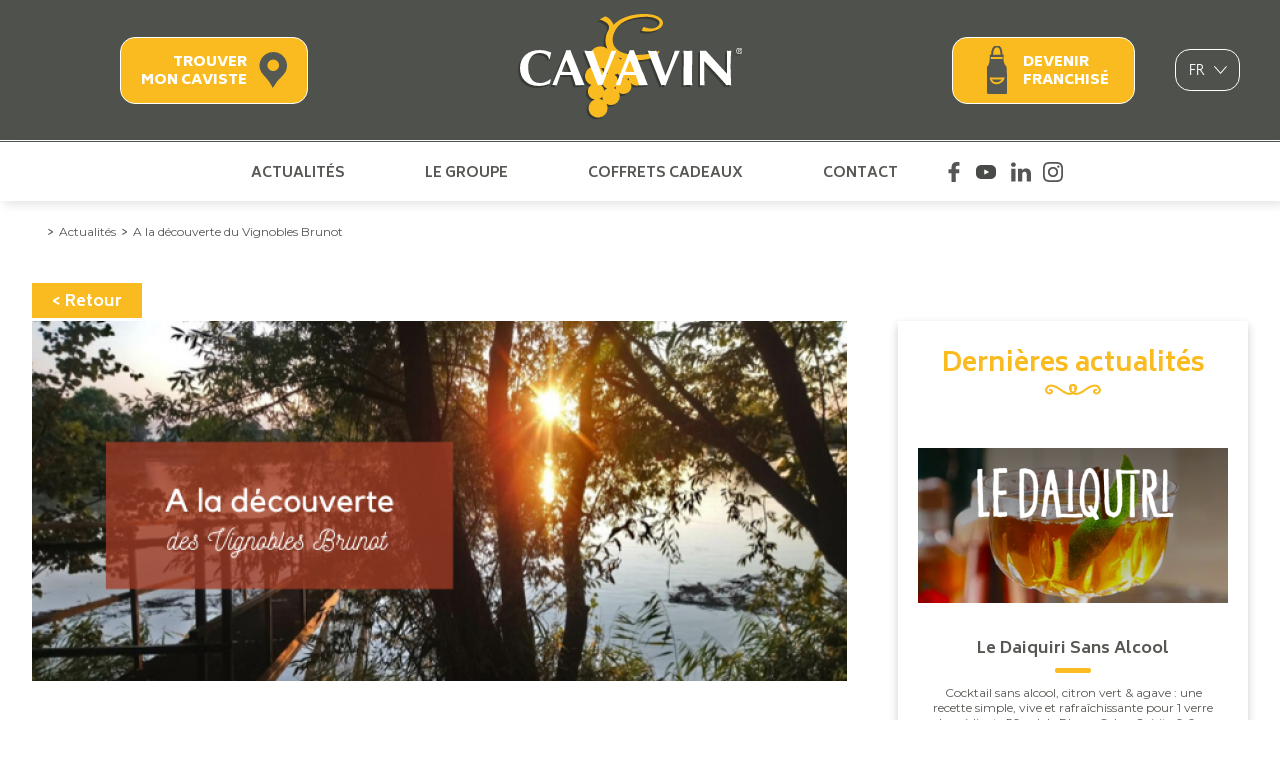

--- FILE ---
content_type: text/html; charset=UTF-8
request_url: https://cavavin.co/actualites/la-decouverte-du-vignobles-brunot
body_size: 7160
content:

    
<!DOCTYPE html>
<html lang="fr" dir="ltr" prefix="content: http://purl.org/rss/1.0/modules/content/  dc: http://purl.org/dc/terms/  foaf: http://xmlns.com/foaf/0.1/  og: http://ogp.me/ns#  rdfs: http://www.w3.org/2000/01/rdf-schema#  schema: http://schema.org/  sioc: http://rdfs.org/sioc/ns#  sioct: http://rdfs.org/sioc/types#  skos: http://www.w3.org/2004/02/skos/core#  xsd: http://www.w3.org/2001/XMLSchema# ">
    <head>
        <!-- Google Tag Manager -->
    <script>(function(w,d,s,l,i){w[l]=w[l]||[];w[l].push({'gtm.start':
    new Date().getTime(),event:'gtm.js'});var f=d.getElementsByTagName(s)[0],
    j=d.createElement(s),dl=l!='dataLayer'?'&l='+l:'';j.async=true;j.src=
    'https://www.googletagmanager.com/gtm.js?id='+i+dl;f.parentNode.insertBefore(j,f);
    })(window,document,'script','dataLayer','GTM-MTTDG8S');</script>
    <!-- End Google Tag Manager -->
    
        <meta charset="utf-8" />
<meta name="description" content="" />
<link rel="canonical" href="https://cavavin.co/actualites/la-decouverte-du-vignobles-brunot" />
<meta name="Generator" content="Drupal 10 (https://www.drupal.org)" />
<meta name="MobileOptimized" content="width" />
<meta name="HandheldFriendly" content="true" />
<meta name="viewport" content="width=device-width, initial-scale=1.0" />
<link rel="alternate" hreflang="fr" href="https://cavavin.co/actualites/la-decouverte-du-vignobles-brunot" />
<link rel="alternate" hreflang="en" href="https://cavavin.co/en/actualites/discovering-vignobles-brunot" />
<link rel="icon" href="/themes/custom/cavavin/favicon.ico" type="image/vnd.microsoft.icon" />

        <title>A la découverte du Vignobles Brunot | Groupe Cavavin</title>
        <link rel="stylesheet" media="all" href="/libraries/drupal-superfish/css/superfish.css?t8hpc0" />
<link rel="stylesheet" media="all" href="/core/modules/system/css/components/align.module.css?t8hpc0" />
<link rel="stylesheet" media="all" href="/core/modules/system/css/components/fieldgroup.module.css?t8hpc0" />
<link rel="stylesheet" media="all" href="/core/modules/system/css/components/container-inline.module.css?t8hpc0" />
<link rel="stylesheet" media="all" href="/core/modules/system/css/components/clearfix.module.css?t8hpc0" />
<link rel="stylesheet" media="all" href="/core/modules/system/css/components/details.module.css?t8hpc0" />
<link rel="stylesheet" media="all" href="/core/modules/system/css/components/hidden.module.css?t8hpc0" />
<link rel="stylesheet" media="all" href="/core/modules/system/css/components/item-list.module.css?t8hpc0" />
<link rel="stylesheet" media="all" href="/core/modules/system/css/components/js.module.css?t8hpc0" />
<link rel="stylesheet" media="all" href="/core/modules/system/css/components/nowrap.module.css?t8hpc0" />
<link rel="stylesheet" media="all" href="/core/modules/system/css/components/position-container.module.css?t8hpc0" />
<link rel="stylesheet" media="all" href="/core/modules/system/css/components/reset-appearance.module.css?t8hpc0" />
<link rel="stylesheet" media="all" href="/core/modules/system/css/components/resize.module.css?t8hpc0" />
<link rel="stylesheet" media="all" href="/core/modules/system/css/components/system-status-counter.css?t8hpc0" />
<link rel="stylesheet" media="all" href="/core/modules/system/css/components/system-status-report-counters.css?t8hpc0" />
<link rel="stylesheet" media="all" href="/core/modules/system/css/components/system-status-report-general-info.css?t8hpc0" />
<link rel="stylesheet" media="all" href="/core/modules/system/css/components/tablesort.module.css?t8hpc0" />
<link rel="stylesheet" media="all" href="/modules/contrib/webform/css/webform.element.message.css?t8hpc0" />
<link rel="stylesheet" media="all" href="/core/modules/views/css/views.module.css?t8hpc0" />
<link rel="stylesheet" media="all" href="/modules/contrib/lang_dropdown/css/lang_dropdown.css?t8hpc0" />
<link rel="stylesheet" media="all" href="/themes/custom/cavavin/css/style.min.css?t8hpc0" />
<link rel="stylesheet" media="all" href="/themes/custom/cavavin/css/style1.css?t8hpc0" />
<link rel="stylesheet" media="all" href="/themes/custom/cavavin/css/style2019.css?t8hpc0" />
<link rel="stylesheet" media="all" href="/themes/custom/cavavin/css/responsive.css?t8hpc0" />
<link rel="stylesheet" media="all" href="/themes/custom/cavavin/css/mini-sites.css?t8hpc0" />
<link rel="stylesheet" media="all" href="https://fonts.googleapis.com/css?family=Biryani:400,600,700,800,900|Montserrat:400,500,700" />
<link rel="stylesheet" media="all" href="/themes/custom/cavavin/css/jquery.fancybox.min.css?t8hpc0" />
<link rel="stylesheet" media="all" href="/themes/custom/cavavin/gl-supermenu/gl-supermenu.css?t8hpc0" />

        
        <meta name="viewport" content="width=device-width, initial-scale=1.0, maximum-scale=1.0, user-scalable=no">
        <meta name="HandheldFriendly" content="true" />
        <meta name="apple-touch-fullscreen" content="YES" />
                <!-- Chrome, Firefox OS and Opera -->
        <meta name="theme-color" content="#F9BB1F">
        <!-- Windows Phone -->
        <meta name="msapplication-navbutton-color" content="#F9BB1F">
        <!-- iOS Safari -->
        <meta name="apple-mobile-web-app-status-bar-style" content="#F9BB1F">
          <script>
            var choiceGa = false;

            void 0 === window._axcb && (window._axcb = []);
            window._axcb.push(function(axeptio) {
              axeptio.on("cookies:complete", function(choices) {
                if(choices.google_analytics){
                  choiceGa = true;
                }
              })
            })
          </script>

          </head>
    <body class="_ path-node other-than-article">

    <!-- Google Tag Manager (noscript) -->
<noscript><iframe src="https://www.googletagmanager.com/ns.html?id=GTM-MTTDG8S"
height="0" width="0" style="display:none;visibility:hidden"></iframe></noscript>
<!-- End Google Tag Manager (noscript) -->

        <a href="#main-content" class="visually-hidden focusable skip-link">             Aller au contenu principal
        </a>
        
          <div class="dialog-off-canvas-main-canvas" data-off-canvas-main-canvas>
    

    <!-- BT SCROLL TO TOP -->
    
    <!-- HEADER MOBILE -->

    <!-- HEADER -->
    <div class="header">
        	<div id="block-trouvercavistemobile">
    <a href="https://cavavin.co/notre-reseau">

    </a>
</div>

<div id="block-preheader" class="block block-block-content block-block-contentd60f835d-7a4a-4be2-9183-91a7128bc569">
    <a href="https://cavavin.co/notre-reseau" class="trouver-caviste">Trouver<br /> mon caviste</a>
    <a href="/" class="home-link-header"><img src="/themes/custom/cavavin/img/logo/logo-cavavin-shadow.svg" /></a>
    <div class="block-right-preheader">
                    <a href="https://www.franchise-cavavin.fr/" rel="noreferrer" target="_blank" class="devenir-franchise">Devenir<br /> franchisé</a>
        
            <div id="block-languagedropdownswitcher">
    
        
            <form class="lang-dropdown-form lang_dropdown_form clearfix language_interface" id="lang_dropdown_form_lang-dropdown-form" data-drupal-selector="lang-dropdown-form-2" action="/actualites/la-decouverte-du-vignobles-brunot" method="post" accept-charset="UTF-8">
  <div class="js-form-item form-item js-form-type-select form-item-lang-dropdown-select js-form-item-lang-dropdown-select form-no-label">
      <label for="edit-lang-dropdown-select" class="visually-hidden">Select your language</label>
        <select style="width:63px" class="lang-dropdown-select-element form-select" data-lang-dropdown-id="lang-dropdown-form" data-drupal-selector="edit-lang-dropdown-select" id="edit-lang-dropdown-select" name="lang_dropdown_select"><option value="fr" selected="selected">fr</option><option value="en">en</option></select>
        </div>
<input data-drupal-selector="edit-fr" type="hidden" name="fr" value="/actualites/la-decouverte-du-vignobles-brunot" />
<input data-drupal-selector="edit-en" type="hidden" name="en" value="/en/actualites/discovering-vignobles-brunot" />
<noscript><div><input data-drupal-selector="edit-submit" type="submit" id="edit-submit" name="op" value="Allez" class="button js-form-submit form-submit" />
</div></noscript><input data-drupal-selector="form-yuo-o9y5ydmcxyzd6b2afimmyzcuwtx0p8xgxxopr9u" type="hidden" name="form_build_id" value="form-yUO-O9Y5YDmCxyzD6B2AFImmYZcUwtX0P8xGxxOPr9U" />
<input data-drupal-selector="edit-lang-dropdown-form" type="hidden" name="form_id" value="lang_dropdown_form" />

</form>

    </div>

    </div>
</div>
<div id="block-navigationprincipale-2">
    
        
            
<ul id="superfish-main" class="menu sf-menu sf-main sf-horizontal sf-style-none">
  
<li id=""
                ><a href="/actualites" target="_self" class="sf-depth-1">Actualités</a></li><li id=""
                ><a href="/groupe-cavavin" target="_self" class="hasChild sf-depth-1">Le groupe</a></li><li id=""
                ><a href="https://www.cavavincado.com/" target="_self" class="sf-depth-1 sf-external">Coffrets cadeaux</a></li><li id=""
                ><a href="/contact" class="sf-depth-1">Contact</a></li><li id=""
                ><a href="https://www.facebook.com/Groupe.Cavavin" target="_blank" class="facebook sf-depth-1 sf-external">Facebook Cavavin</a></li><li id=""
                ><a href="https://www.youtube.com/channel/UCAq-PYOpv1gjcDrix1DW7Bg" target="_blank" class="youtube sf-depth-1 sf-external">Youtube Cavavin</a></li><li id=""
                ><a href="https://www.linkedin.com/company/geci-cavavin/" target="_blank" class="linkedin sf-depth-1 sf-external">Linkedin Cavavin</a></li><li id=""
                ><a href="https://www.instagram.com/_cavavin_/" target="_blank" class="instagram sf-depth-1 sf-external">Instagram Cavavin</a></li>
</ul>

    </div>


    </div>



<!-- BREADCRUMB -->

<main class="main--cavavin-group">
  <a id="main-content" tabindex="-1"></a>  	<div data-drupal-messages-fallback class="hidden"></div>


  	<div id="block-filsdariane">
    
        
                <nav class="breadcrumb wrapper" role="navigation" aria-labelledby="system-breadcrumb">
                    <ol>
                <li><a href="/"></a></li>
                <li><a href="https://cavavin.co/actualites">Actualités</a></li>
                <li><a href="https://cavavin.co/actualites/la-decouverte-du-vignobles-brunot" >A la découverte du Vignobles Brunot </a></li>
            </ol>
            </nav>

    </div>
<div class="actuDetails">
                

<article  data-history-node-id="725" about="/actualites/la-decouverte-du-vignobles-brunot" class="node node--type-actualites node--promoted node--view-mode-full">

    <div class="retour-actus">
        <a href="https://cavavin.co/actualites">< Retour</a>
    </div>

    <div class="contenu-actu">

                    <div class="image-actu">
                <img src="https://cavavin.co/sites/default/files/styles/actualite_640x340/public/img_actu/VISUEL%20ACTU%20_3.png?itok=2VSGNEfx" alt="A la découverte du Vignobles Brunot ">
            </div>
        
        <h1>A la découverte du Vignobles Brunot </h1>

                    <img alt="" data-align="center" data-entity-type="file" data-entity-uuid="d8e66769-c77b-4c79-a6eb-96eb8fae2c55" src="/sites/default/files/inline-images/74.png" />
<p><span style="font-size:12pt"><span style="font-family:&quot;Times New Roman&quot;,serif"><span style="font-family:&quot;Century Gothic&quot;,sans-serif">Fondés en 1922 à Saint-Émilion, les Vignobles Brunot ont la double mission de créer des vins offrant d’<b>excellents rapports prix/plaisir</b>, tout en prenant soin de <b>préserver l’environnement</b> sur la zone protégée de Saint-Emilion, territoire inscrit au Patrimoine Mondial de l’UNESCO.</span></span></span></p>

<p>&nbsp;</p>

<p><span style="font-size:12pt"><span style="font-family:&quot;Times New Roman&quot;,serif"><span style="font-family:&quot;Century Gothic&quot;,sans-serif">Propriété familiale, les Vignobles Brunot sont aujourd’hui gérés avec passion par <b>Vincent Brunot</b>, 4<sup>ème</sup> génération. &nbsp;</span></span></span></p>

<p><span style="font-size:12pt"><span style="font-family:&quot;Times New Roman&quot;,serif"><span style="font-family:&quot;Century Gothic&quot;,sans-serif">Conscients des défis de notre époque, toutes leurs vignes sont <b>certifiées HVE (Haute Valeur Environnementale, agriculture raisonnée)</b> depuis 2019.</span></span></span></p>

<p><span style="font-size:12pt"><span style="font-family:&quot;Times New Roman&quot;,serif"><span style="font-family:&quot;Century Gothic&quot;,sans-serif">Tout au long de l’année, les Vignobles Brunot <b>partagent leur savoir-faire</b> lors de visites commentées pédagogiques organisées au Château Piganeau&nbsp;!</span></span></span></p>

<p>&nbsp;</p>
<img alt="" data-align="center" data-entity-type="file" data-entity-uuid="f88c5e8a-caf8-49c1-960e-473c70cdc961" src="/sites/default/files/inline-images/75_0.png" />
<p><span style="font-size:12pt"><span style="font-family:&quot;Times New Roman&quot;,serif"><b><span style="font-family:&quot;Century Gothic&quot;,sans-serif">CHATEAU TOUR DE GRENET, AOP LUSSAC SAINT-EMILION</span></b></span></span></p>

<p>&nbsp;</p>

<p><span style="font-size:12pt"><span style="font-family:&quot;Times New Roman&quot;,serif"><span style="font-family:&quot;Century Gothic&quot;,sans-serif">Construite en 1850, sur un point culminant située au milieu des vignes, la propriété tire son nom de la tour de Grenet. Haute de 18 mètres, elle domine le vignoble de 26 hectares, d’un beau terroir argilo-calcaire où sont planté les cépages Merlot et Cabernet Franc.</span></span></span></p>
<img alt="" data-align="center" data-entity-type="file" data-entity-uuid="ae544ee4-4756-409f-9d38-8b099129df11" src="/sites/default/files/inline-images/76.png" /><img alt="" data-align="center" data-entity-type="file" data-entity-uuid="2b9b3773-bfcf-4459-b74a-3708c5023517" src="/sites/default/files/inline-images/72.png" /><img alt="" data-align="center" data-entity-type="file" data-entity-uuid="f7131383-0f51-450c-a112-f8af371b7015" src="/sites/default/files/inline-images/77.png" />
<p><span style="font-size:12pt"><span style="font-family:&quot;Times New Roman&quot;,serif"><b><span style="font-family:&quot;Century Gothic&quot;,sans-serif">CHATEAU PIGANEAU, AOP SAINT-EMILION GRAND CRU</span></b></span></span></p>

<p>&nbsp;</p>

<p><span style="font-size:12pt"><span style="font-family:&quot;Times New Roman&quot;,serif"><span style="font-family:&quot;Century Gothic&quot;,sans-serif">Acquis au milieu du XIXème siècle, Monsieur Emilien Piganeau, professeur aux Beaux-Arts de Bordeaux et passionné d’archéologie attribua son nom à sa propriété.&nbsp;</span></span></span></p>

<p><span style="font-size:12pt"><span style="font-family:&quot;Times New Roman&quot;,serif"><span style="font-family:&quot;Century Gothic&quot;,sans-serif">Situé dans le secteur du menhir de Pierrefitte, à proximité de la rivière Dordogne et de l’ancien port de Saint-Émilion, le vignoble de 5,8 hectares bénéficie de sols légers et chauds, constitués de sables et de graves.</span></span></span></p>

<p><span style="font-size:12pt"><span style="font-family:&quot;Times New Roman&quot;,serif"><span style="font-family:&quot;Century Gothic&quot;,sans-serif">Le Merlot, qui s’épanouit pleinement sur ce terroir Grand Cru, est l’unique cépage planté ici.</span></span></span></p>
<img alt="" data-align="center" data-entity-type="file" data-entity-uuid="e6b07503-ab11-43fb-b3c5-f0d9978c41ad" src="/sites/default/files/inline-images/78.png" /><img alt="" data-align="center" data-entity-type="file" data-entity-uuid="6e122107-302d-429e-945e-b5688903945f" src="/sites/default/files/inline-images/73_0.png" /><img alt="" data-align="center" data-entity-type="file" data-entity-uuid="b07f4e1e-40e0-4114-910c-f4b16590aede" src="/sites/default/files/inline-images/79.png" />
<p>Retrouvez les vins des Vignobles Brunot dans le&nbsp;<a href="https://cavavin.co/notre-reseau">CAVAVIN, le plus proche de chez vous</a>.</p>

        
                        
    </div>

            <div class="dernieres-actus">
            <div class="titre-last-actus">Dernières actualités</div>
            <div class="flex-around">
                <img class="picto-rosace" src="/themes/custom/cavavin/img/picto/rosace-titre-centre.png" />
            </div>
                                                <a href="https://cavavin.co/actualites/le-daiquiri-sans-alcool" title="Le Daiquiri Sans Alcool" class="actu-link">
                                                    <div class="image-actu" style="background: url('https://cavavin.co/sites/default/files/styles/actualite_vignette/public/img_actu/Le%20Daiquiri.png?itok=8Qerhf9D') no-repeat center; background-size: contain;"></div>
                                                <div class="text-content-actu">
                            <div class="titre-actu">Le Daiquiri Sans Alcool</div>
                            <div class="intro-actu">
Cocktail sans alcool, citron vert &amp; agave&nbsp;: une recette simple, vive et rafraîchissante pour 1 verre

Ingrédients


	50 ml de Rhum Sober Spirits 0,0&nbsp;%
	Le jus d’1/2 citron ver...</div>
                            <div class="lire-plus">Lire la suite</div>
                        </div>
                    </a>
                                    <a href="https://cavavin.co/actualites/dry-january-la-sangria-blanche-sans-alcool" title="Dry January : La Sangria Blanche sans alcool" class="actu-link">
                                                    <div class="image-actu" style="background: url('https://cavavin.co/sites/default/files/styles/actualite_vignette/public/img_actu/La%20Sangria%20blanche.png?itok=QZEPcqB1') no-repeat center; background-size: contain;"></div>
                                                <div class="text-content-actu">
                            <div class="titre-actu">Dry January : La Sangria Blanche sans alcool</div>
                            <div class="intro-actu">
Esquisse Blanc, fruits d’hiver et épices douces&nbsp;: une recette conviviale et rafraîchissante — pour 6 à 8 verres

Ingrédients


	1 bouteille d’Esquisse Blanc sans alcool
	50 cl de jus d...</div>
                            <div class="lire-plus">Lire la suite</div>
                        </div>
                    </a>
                                    <a href="https://cavavin.co/actualites/tout-savoir-sur-le-grolleau" title="Tout savoir sur le Grolleau !" class="actu-link">
                                                    <div class="image-actu" style="background: url('https://cavavin.co/sites/default/files/styles/actualite_vignette/public/img_actu/Tout%20savoir%20sur%20la%20grolleau.png?itok=ZpAY9F3h') no-repeat center; background-size: contain;"></div>
                                                <div class="text-content-actu">
                            <div class="titre-actu">Tout savoir sur le Grolleau !</div>
                            <div class="intro-actu">
Discret mais profondément ancré dans l’histoire viticole française, le Grolleau est un cépage emblématique de la vallée de la Loire. Longtemps resté dans l’ombre, il connaît aujourd’hui un regain...</div>
                            <div class="lire-plus">Lire la suite</div>
                        </div>
                    </a>
                                    </div>
    

</article>


        </div>


</main>

	<section class="footerTop">
        	<div class="main"><div class="views-element-container" id="block-views-block-picto-reassurance-block-1">
    
        
            <div><div class="js-view-dom-id-0d015607c4756dbd694e10f7d85d7e5b84ad34b991cf88a952ea13e80d1bd620">
  
  
  

  
  
  

  <div class="main">
		  	  <div class="footer_reAssurance_item">
	    <div class="views-field views-field-field-picto-reassu"><div class="field-content">  <img loading="lazy" src="/sites/default/files/picto_reassurance/bottle.png" width="114" height="114" alt="" typeof="foaf:Image" />

</div></div><div class="views-field views-field-field-texte-reassu"><div class="field-content"><p><strong>+ de 1500 bouteilles</strong> vendues chaque <strong>heure</strong></p></div></div>
	  </div>
		  	  <div class="footer_reAssurance_item">
	    <div class="views-field views-field-field-picto-reassu"><div class="field-content">  <img loading="lazy" src="/sites/default/files/picto_reassurance/woman.png" width="114" height="114" alt="" typeof="foaf:Image" />

</div></div><div class="views-field views-field-field-texte-reassu"><div class="field-content"><p><strong>20%</strong> de nos nouveaux franchisés sont des <strong>femmes</strong></p></div></div>
	  </div>
		  	  <div class="footer_reAssurance_item">
	    <div class="views-field views-field-field-picto-reassu"><div class="field-content">  <img loading="lazy" src="/sites/default/files/picto_reassurance/earth.png" width="114" height="114" alt="Présence dans 8 pays sur 3 continents" title="Présence dans 8 pays sur 3 continents" typeof="foaf:Image" />

</div></div><div class="views-field views-field-field-texte-reassu"><div class="field-content"><p>Présence dans&nbsp;<strong>8 pays </strong>sur&nbsp;<strong>3 continents</strong></p></div></div>
	  </div>
		  	  <div class="footer_reAssurance_item">
	    <div class="views-field views-field-field-picto-reassu"><div class="field-content">  <img loading="lazy" src="/sites/default/files/picto_reassurance/transport.png" width="114" height="114" alt="" typeof="foaf:Image" />

</div></div><div class="views-field views-field-field-texte-reassu"><div class="field-content"><p><strong>3,5 millions de bouteilles </strong>transportées <strong>tous les ans&nbsp;</strong></p></div></div>
	  </div>
	</div>
  
  

  
  

  
  
</div>
</div>

    </div>

<div id="block-ouvrezuncavavin" class="block block-block-content block-block-content7ec3c745-ecd0-480b-9f46-5e1727219f4c">

    <div class="content-wrapper">
        <img src="/themes/custom/cavavin/img/svg/grappe-white.svg" />
    <div class="titre-ouvrir-cave">
        Vous voulez ouvrir une cave ?<br ><span>Ouvrez un CAVAVIN !</span>
    </div>
                    <a href="https://www.franchise-cavavin.fr/" rel="noreferrer" target="_blank" class="devenir-franchise">Devenir<br /> franchisé</a>
            </div>
</div>
</div>

	</section>

	<!-- FOOTER -->
	<div class="footer">
				
<div id="block-contenufooter" class="block block-block-content block-block-content37b02f74-ef8c-4c3b-9ded-4ff7a83829de">
    <div class="wrapper">
        <div class="bloc-menu">
            <img src="/themes/custom/cavavin/img/logo/logo-footer.svg" />
            <nav role="navigation" aria-labelledby="block-pieddepage-menu" id="block-pieddepage" class="footer_menu">
  
  
      <div class="main">
    <ul>
          <li>
        <a href="/notre-reseau" target="_self" data-drupal-link-system-path="node/17">Trouver mon caviste</a>
              </li>
          <li>
        <a href="/actualites" target="_self" data-drupal-link-system-path="node/237">Actualités</a>
              </li>
          <li>
        <a href="/groupe-cavavin" target="_self" data-drupal-link-system-path="node/241">Le groupe</a>
              </li>
          <li>
        <a href="https://www.franchise-cavavin.fr/" target="_blank">Devenir franchisé</a>
              </li>
          <li>
        <a href="/contact" data-drupal-link-system-path="contact">Contact</a>
              </li>
      </ul>


</div>
  </nav>
        </div>

        <div class="bloc-menu">
            <div class="titre-socials">Suivez-nous</div>
            <div class="menu-socials">
                <a href="https://www.facebook.com/Groupe.Cavavin" class="facebook" target="_blank"></a>
                <a href="https://www.youtube.com/channel/UCAq-PYOpv1gjcDrix1DW7Bg" class="youtube" target="_blank"></a>
                <a href="https://www.linkedin.com/company/geci-cavavin/" class="linkedin" target="_blank"></a>
                <a href="https://www.instagram.com/_cavavin_/" class="instagram" target="_blank"></a>
            </div>
        </div>


        
    </div>
    <div class="text-moderation">
        L’ABUS D’ALCOOL EST DANGEREUX POUR LA SANTÉ, À CONSOMMER AVEC MODÉRATION.
    </div>
</div>
<nav role="navigation" aria-labelledby="block-menumentionplanrealistion-menu" id="block-menumentionplanrealistion" class="footer_corporate">
  
  
      <div class="main">
    <ul>
          <li>
        <a href="/mentions-legales-cgv" target="_self" data-drupal-link-system-path="node/18">Mentions légales / CGV</a>
              </li>
          <li>
        <a href="/protection-des-donnees" target="_self" data-drupal-link-system-path="node/253">Protection des données</a>
              </li>
          <li>
        <a href="/sitemap" target="_self" data-drupal-link-system-path="sitemap">Plan du site</a>
              </li>
          <li>
        <a href="https://www.planb-communication.com/" target="_blank" class="realisation">Réalisation par PlanB</a>
              </li>
      </ul>


</div>
  </nav>

	</div>



	<div id="block-webform-plaquette" class="popin_overlay popin_plaquette">
	
	
			<div class="popin_content"><form class="webform-submission-form webform-submission-add-form webform-submission-demandez-la-plaquette-form webform-submission-demandez-la-plaquette-add-form webform-submission-demandez-la-plaquette-node-725-form webform-submission-demandez-la-plaquette-node-725-add-form" data-drupal-selector="webform-submission-demandez-la-plaquette-node-725-add-form" action="/actualites/la-decouverte-du-vignobles-brunot" method="post" id="webform-submission-demandez-la-plaquette-node-725-add-form" accept-charset="UTF-8">
  
    <div data-drupal-selector="edit-0" class="webform-message js-webform-message js-form-wrapper form-wrapper" id="edit-0"><div data-drupal-messages>
  <div role="contentinfo" aria-label="Message d'état">
              <h2 class="visually-hidden">Message d'état</h2>
              Sorry...This form is closed to new submissions.
          </div>
</div>
</div>
<input data-drupal-selector="form-fg7j36fyz3cnnkovakpd6wa0dugskex4voafopyqegg" type="hidden" name="form_build_id" value="form-fG7j36FYZ3CNNKovAkPd6WA0dUgsKEX4voAFOpyqeGg" />
<input data-drupal-selector="edit-webform-submission-demandez-la-plaquette-node-725-add-form" type="hidden" name="form_id" value="webform_submission_demandez_la_plaquette_node_725_add_form" />


  
</form>
</div>
	</div>

  </div>

        
        <script type="application/json" data-drupal-selector="drupal-settings-json">{"path":{"baseUrl":"\/","pathPrefix":"","currentPath":"node\/725","currentPathIsAdmin":false,"isFront":false,"currentLanguage":"fr"},"pluralDelimiter":"\u0003","suppressDeprecationErrors":true,"ajaxTrustedUrl":{"form_action_p_pvdeGsVG5zNF_XLGPTvYSKCf43t8qZYSwcfZl2uzM":true},"superfish":{"superfish-main":{"id":"superfish-main","sf":{"animation":{"opacity":"show","height":"show"},"speed":"fast","autoArrows":false},"plugins":{"smallscreen":{"mode":"window_width","breakpoint":1000,"expandText":"D\u00e9plier","collapseText":"Replier","title":"Navigation principale"},"supposition":true,"supersubs":true}}},"lang_dropdown":{"lang-dropdown-form":{"key":"lang-dropdown-form"}},"user":{"uid":0,"permissionsHash":"4d0e2d4f80f36538dd13cffb9696202c10f87aaa7e5b8a0a11c87b85cbcbca7e"}}</script>
<script src="/core/assets/vendor/jquery/jquery.min.js?v=3.7.1"></script>
<script src="/core/assets/vendor/once/once.min.js?v=1.0.1"></script>
<script src="/sites/default/files/languages/fr_0jJ5EiFtWJCUulg8x2SSFQKFAMTgicY12gRdo-i9lj0.js?t8hpc0"></script>
<script src="/core/misc/drupalSettingsLoader.js?v=10.3.10"></script>
<script src="/core/misc/drupal.js?v=10.3.10"></script>
<script src="/core/misc/drupal.init.js?v=10.3.10"></script>
<script src="/themes/custom/cavavin/js/script.min.js?v=1.0.0"></script>
<script src="/themes/custom/cavavin/js/functions.js?v=1.0.0"></script>
<script src="/themes/custom/cavavin/js/mini-sites.js?v=1.0.0"></script>
<script src="/themes/custom/cavavin/js/jquery.fancybox.min.js?v=3"></script>
<script src="/themes/custom/cavavin/gl-supermenu/gl-supermenu.js?v=1"></script>
<script src="/modules/contrib/webform/js/webform.element.details.save.js?v=10.3.10"></script>
<script src="/modules/contrib/webform/js/webform.element.message.js?v=10.3.10"></script>
<script src="/libraries/drupal-superfish/superfish.js?t8hpc0"></script>
<script src="/libraries/drupal-superfish/jquery.hoverIntent.minified.js?t8hpc0"></script>
<script src="/libraries/drupal-superfish/sfsmallscreen.js?t8hpc0"></script>
<script src="/libraries/drupal-superfish/supposition.js?t8hpc0"></script>
<script src="/libraries/drupal-superfish/supersubs.js?t8hpc0"></script>
<script src="/modules/contrib/superfish/js/superfish.js?v=2.0"></script>
<script src="/modules/contrib/lang_dropdown/js/lang_dropdown.js?v=1.x"></script>

    </body>
    <script>
      window.axeptioSettings = {
        clientId: "608a7bcc96c7dd3c31e3f4f8",
        cookiesVersion: "cavavin co-base",
      };

      (function(d, s) {
        var t = d.getElementsByTagName(s)[0], e = d.createElement(s);
        e.async = true; e.src = "//static.axept.io/sdk.js";
        t.parentNode.insertBefore(e, t);
      })(document, "script");
    </script>

</html>


--- FILE ---
content_type: text/css
request_url: https://cavavin.co/themes/custom/cavavin/css/style2019.css?t8hpc0
body_size: 10098
content:
/*///////////////////////////////////////*/
/* ///// masquage admin menu ////////// */
/*/////////////////////////////////////*/
#toolbar-administration {
    display: none;
}

body.toolbar-tray-open.toolbar-vertical.toolbar-fixed {
    margin-left: 0;
}

body,
.adminimal-admin-toolbar.toolbar-fixed.toolbar-vertical {
    padding: 0 !important;
}

/*///////////////////////////////////////*/
/* ///// STYLE GLOBAL ///////////////// */
/*/////////////////////////////////////*/

html {
    background: #fff;
}

body {
    color: #565853;
    font-family: 'Biryani', sans-serif;
}

body p {
    font-size: 12px;
    line-height: 15px;
    font-family: 'Montserrat', sans-serif;
}

a,
input[type="submit"] {
    -webkit-transition: all 200ms ease-in-out;
    transition: all 200ms ease-in-out;
}

.wrapper {
    width: 95%;
    max-width: 1200px;
    margin: 0 auto;
}

.flex-around {
    width: 100%;
    display: -webkit-box;
    display: -ms-flexbox;
    display: flex;
    -ms-flex-pack: distribute;
    justify-content: space-around;
    -webkit-box-align: start;
    -ms-flex-align: start;
    align-items: flex-start;
    -ms-flex-wrap: wrap;
    flex-wrap: wrap;
}

.rnd-btn-border {
    font-family: 'Biryani', sans-serif;
    font-size: 16px;
    font-weight: 600;
    color: #565853;
    border-radius: 15px;
    border: solid 1px #565853;
    height: 45px;
    line-height: 45px;
    padding: 2px 20px;
    text-decoration: none;
}

.rnd-btn-border:hover {
    color: #fff;
    background: #565853;
}

.main {
    max-width: 1200px;
}

.capitalize {
    text-transform: capitalize;
}

.uppercase {
    text-transform: uppercase;
}

::-webkit-input-placeholder {
    color: #565853;
    font-size: 14px;
    font-weight: 400;
    font-style: normal;
    font-family: 'Montserrat', sans-serif;
}

::-moz-placeholder {
    color: #565853;
    font-size: 14px;
    font-weight: 400;
    font-style: normal;
    font-family: 'Montserrat', sans-serif;
}
:-ms-input-placeholder {
    color: #565853;
    font-size: 14px;
    font-weight: 400;
    font-style: normal;
    font-family: 'Montserrat', sans-serif;
}
:-moz-placeholder {
    color: #565853;
    font-size: 14px;
    font-weight: 400;
    font-style: normal;
    font-family: 'Montserrat', sans-serif;
}

#block-formulairederecherche .js-form-type-search ::-webkit-input-placeholder {
    font-family: 'Biryani', sans-serif;
}
#block-formulairederecherche .js-form-type-search ::-moz-placeholder {
    font-family: 'Biryani', sans-serif;
}
#block-formulairederecherche .js-form-type-search :-ms-input-placeholder {
    font-family: 'Biryani', sans-serif;
}
#block-formulairederecherche .js-form-type-search :-moz-placeholder {
    font-family: 'Biryani', sans-serif;
}

/*///////////////////////////////////////*/
/* ///// PRE-HEADER /////////////////// */
/*/////////////////////////////////////*/
#block-preheader {
    height: 140px;
    display: -webkit-box;
    display: -ms-flexbox;
    display: flex;
    -webkit-box-pack: justify;
    -ms-flex-pack: justify;
    justify-content: space-between;
    -webkit-box-align: center;
    -ms-flex-align: center;
    align-items: center;
    background: #4f514c;
    padding: 0 40px 0 120px;
}

.block-right-preheader {
    display: -webkit-box;
    display: -ms-flexbox;
    display: flex;
    -webkit-box-align: center;
    -ms-flex-align: center;
    align-items: center;
}

#block-preheader a.trouver-caviste,
#block-preheader a.devenir-franchise {
    font-size: 14px;
    color: #fff;
    text-decoration: none;
    font-weight: 900;
    border: solid 1px #fff;
    border-radius: 15px;
    background: #F9BB1F;
    position: relative;
    text-transform: uppercase;
    height: 67px;
    display: -webkit-box;
    display: -ms-flexbox;
    display: flex;
    -webkit-box-align: center;
    -ms-flex-align: center;
    align-items: center;
}

#block-trouvercavistemobile a {
    display: block;
    margin-right: 20px;
    width: 51px;
    height: 53px;
    border-radius: 15px;
    border: solid 1px rgba(255, 255, 255, 1);
    background:  url(../img/svg/trouver-caviste-header.svg) no-repeat center #F9BB1F;
}

#block-preheader a.trouver-caviste:hover,
#block-preheader a.devenir-franchise:hover {
    color: #565853;
}

#block-preheader a.trouver-caviste {
    text-align: right;
    padding: 4px 60px 0 20px;
}

#block-preheader a.trouver-caviste:before {
    content: "";
    width: 30px;
    height: 36px;
    position: absolute;
    right: 20px;
    top: 50%;
    margin-top: -18px;
    background: url(../svg/picto-trouver.svg) no-repeat center;
}

#block-preheader a.devenir-franchise {
    text-align: left;
    padding: 4px 25px 0 70px;
}

#block-preheader a.devenir-franchise:before {
    content: "";
    width: 20px;
    height: 48px;
    position: absolute;
    left: 34px;
    top: 50%;
    margin-top: -24px;
    background: url(../svg/picto-franchise.svg) no-repeat center;
}

#block-languagedropdownswitcher {
    position: relative;
    right: 0;
    border: solid 1px #fff;
    border-radius: 15px;
    margin-left: 40px;
}

#block-languagedropdownswitcher {
    background: url(../svg/arrow-select-white.svg) no-repeat 38px center;
}

#block-languagedropdownswitcher select {
    font-size: 16px;
    font-weight: 400;
    text-transform: uppercase;
    color: #fff;
    -webkit-appearance: none;
    -moz-appearance: none;
    font-style: initial;
    padding-left: 13px;
    cursor: pointer;
}

#block-languagedropdownswitcher select option {
    color: #333;
}

/*///////////////////////////////////////*/
/* ///// CONNEXION UTILISATEUR //////// */
/*/////////////////////////////////////*/

.user-login-form {
    width: 95%;
    max-width: 600px;
    margin: 50px auto;
}

.user-login-form label {
    font-weight: 700;
    font-size: 18px;
}

.user-login-form .description {
    font-style: italic;
    font-size: 12px;
    margin-top: 3px;
    margin-bottom: 15px;
}

/*///////////////////////////////////////*/
/* ///// NAVIGATION PRINCIPALE //////// */
/*/////////////////////////////////////*/
#block-navigationprincipale-2 {
    height: 60px;
    background: #fff;
    display: -webkit-box;
    display: -ms-flexbox;
    display: flex;
    -webkit-box-align: center;
    -ms-flex-align: center;
    align-items: center;
    border-top: solid 1px #4f514c;
    margin-top: 1px;
    -o-box-shadow: 4px 4px 9px 0px rgba(0,0,0,0.1);
    box-shadow: 4px 4px 9px 0px rgba(0,0,0,0.1);
}

#block-navigationprincipale-2 #superfish-main {
    width: 95%;
    max-width: 1200px;
    margin: 0 auto;
    -webkit-box-pack: center;
    -ms-flex-pack: center;
    justify-content: center;
    -webkit-box-align: center;
    -ms-flex-align: center;
    -ms-grid-row-align: center;
    align-items: center;
}

#superfish-main li a {
    font-size: 14px;
    font-weight: 700;
    text-transform: uppercase;
    text-decoration: none;
    color: #565853;
    position: relative;
    padding: 7px 40px 2px 40px;
    -webkit-transition: .3s ease-in-out all;
    transition: .3s ease-in-out all;
}

#superfish-main li ul {
    display: none;
    top: 41px;
    min-width: 220px;
    background: rgb(255, 255, 255) !important;
    padding: 10px 0 !important;
}

#superfish-main li ul li a {
    padding: 8px;
}

#superfish-main li a:after {
    -webkit-transition: all 200ms ease-in-out;
    transition: all 200ms ease-in-out;
    content: "";
    width: 50px;
    opacity: 0;
    -ms-filter: "progid:DXImageTransform.Microsoft.Alpha(Opacity=0)";
    height: 4px;
    position: absolute;
    left: 50%;
    margin-left: -25px;
    bottom: -5px;
    border-radius: 3px;
    background: #F9BB1F;
}

#superfish-main li a:hover:after,
#superfish-main li a.is-active:after {
    opacity: 1;
    -ms-filter: "progid:DXImageTransform.Microsoft.Alpha(Opacity=100)";
}

#superfish-main > li > a.facebook:hover:after,
#superfish-main > li > a.linkedin:hover:after,
#superfish-main > li > a.youtube:hover:after,
#superfish-main > li > a.instagram:hover:after
 {
    opacity: 0;
    -ms-filter: "progid:DXImageTransform.Microsoft.Alpha(Opacity=0)";
}

/*SEARCH FORM*/
#block-formulairederecherche {
    margin: 0 30px;
}

#block-formulairederecherche form {
    display: -webkit-box;
    display: -ms-flexbox;
    display: flex;
}

#block-formulairederecherche .js-form-type-search input {
    border: none;
    height: 26px;
    width: 160px;
    border-bottom: solid 1px #51504F;
    margin-right: 5px;
}

#block-formulairederecherche .form-actions .form-submit {
    /*font-size: 0;*/
    display: inline-block;
    margin: 0;
    padding: 0;
    height: 26px;
    width: 20px;
    background-color: transparent;
    border: none;
    border-radius: 0;
    cursor: pointer;
    -webkit-transition: .3s ease-in-out all;
    transition: .3s ease-in-out all;
    background: url(../img/picto/picto-search.svg) no-repeat center;
}

/*RESEAUX -SOCIAUX*/
#superfish-main > li > a.facebook,
#superfish-main > li > a.linkedin,
#superfish-main > li > a.youtube,
#superfish-main > li > a.instagram {
    position: relative;
    font-size: 0;
    text-align: center;
    width: 32px;
    height: 32px;
    padding: 2px;
    border-radius: 100%;
}

#superfish-main > li > a.youtube {
    margin-right: 3px;
}

#superfish-main > li > a.facebook:before,
#superfish-main > li > a.instagram:before,
#superfish-main > li > a.linkedin:before,
#superfish-main > li > a.youtube:before {
    content: "";
    width: 32px;
    height: 32px;
    position: absolute;
    top: 0;
    bottom: 0;
    left: 0;
    right: 0;
    background-position: center center;
    background-repeat: no-repeat;
    -webkit-transition: .3s ease-in-out all;
    transition: .3s ease-in-out all;
}

#superfish-main > li > a.facebook:before {
    background-size: 20px auto;
    background-image: url(../svg/facebook-grey.svg);
}

#superfish-main > li > a.facebook:hover:before {
    background-image: url(../svg/facebook-yellow.svg);
}

#superfish-main > li > a.instagram:before {
    background-size: 20px auto;
    background-image: url(../svg/instagram-grey.svg);
}

#superfish-main > li > a.instagram:hover:before {
    background-image: url(../svg/instagram-yellow.svg);
}

#superfish-main > li > a.linkedin:before {
    background-size: 20px auto;
    background-image: url(../svg/linkedin-grey.svg);
}

#superfish-main > li > a.linkedin:hover:before {
    background-image: url(../svg/linkedin-yellow.svg);
}

#superfish-main > li > a.youtube:before {
    background-size: 20px auto;
    background-image: url(../svg/youtube-grey.svg);
}

#superfish-main > li > a.youtube:hover:before {
    background-image: url(../svg/youtube-yellow.svg);
}

/*///////////////////////////////////////*/
/* ///// BREADCRUMBS ////////////////// */
/*/////////////////////////////////////*/

.breadcrumb.wrapper {
    max-width: 1230px;
}

.breadcrumb ol {
    padding-left: 0;
    display: -webkit-box;
    display: -ms-flexbox;
    display: flex;
    -webkit-box-align: center;
    -ms-flex-align: center;
    align-items: center;
    margin-top: 22px;
}

.breadcrumb li {
    display: -webkit-inline-box;
    display: -ms-inline-flexbox;
    display: inline-flex;
    list-style-type: none;
    margin: 0;
    padding: 0;
}

.breadcrumb li:before {
    content: '>';
    color: #565853;
    font-size: 12px;
    font-weight: 400;
    margin-right: 5px;
    margin-left: 5px;
    padding-top: 2px;
}

.breadcrumb li:first-of-type:before {
    font-size: 0;
}

.breadcrumb li a {
    font-size: 12px;
    color: #565853;
    font-weight: 400;
    text-decoration: none;
    font-family: 'Montserrat', sans-serif;
}

.breadcrumb li a:hover {
    text-decoration: underline;
}

/*///////////////////////////////////////*/
/* ///// BANDEAU ACCUEIL ////////////// */
/*/////////////////////////////////////*/


.bandeau_lien {
    z-index: 100;
    position: absolute;
    width: 100%;
    height: 100%;
}


.path-frontpage #block-bandeaupagedaccueil {
    display: -webkit-box;
    display: -ms-flexbox;
    display: flex;
    -webkit-box-align: start;
    -ms-flex-align: start;
    align-items: flex-start;
    min-height: 640px;
    /* background: url(../img/bg/bandeau-home.jpg) no-repeat center; */
    background-size: cover;
}

.path-frontpage #block-bandeaupagedaccueil .headerFront_text {
    padding-top: 80px;
    text-align: left;
    position: relative;
    width: 100%;
    top: 0;
}

.path-frontpage #block-bandeaupagedaccueil .headerFront_text .wrapper .content-wrapper {
    width: 100%;
    max-width: 620px;
   /*margin-left: 60px;*/
    position: relative;
}

.path-frontpage #block-bandeaupagedaccueil .headerFront_text .wrapper .content-wrapper:before {
    content: "";
    width: 250px;
    height: 340px;
    position: absolute;
    left: -80px;
    top: -50px;
    background: url(../svg/grappe-vecto.svg) no-repeat center;
    background-size: contain;
    z-index: -1;
}

.path-frontpage #block-bandeaupagedaccueil .headerFront_text .headerFront_text_titre {
    font-size: 40px;
    font-weight: 700;
    color: #565853;
    text-align: left;
    text-shadow: none;
    background: none;
    padding: 0;
    position: relative;
    padding-bottom: 15px;
}

.path-frontpage #block-bandeaupagedaccueil .headerFront_text .headerFront_text_titre:after,
.yellow-bar:after,
#block-titredepage h1:after {
    content: "";
    width: 64px;
    height: 4px;
    position: absolute;
    left: 50%;
    margin-left: -32px;
    bottom: 0;
    border-radius: 3px;
    background: #F9BB1F;
}

.path-frontpage #block-bandeaupagedaccueil .headerFront_text p {
    font-family: 'Montserrat', sans-serif;
    font-size: 13px;
    color: #2A2F31;
    font-weight: 400;
    line-height: 16px;
    max-width: 500px;
}

/*///////////////////////////////////////*/
/* ///// ACTUS RECHERCHE HOME ///////// */
/*/////////////////////////////////////*/

/*ACTUS*/
#block-actusrechercheaccueil {
    display: -webkit-box;
    display: -ms-flexbox;
    display: flex;
    -webkit-box-pack: justify;
    -ms-flex-pack: justify;
    justify-content: space-between;
    align-items: flex-start;
}

#block-actusrechercheaccueil .left-block {
    width: 100%;
    max-width: 700px;
    background: #fff;
    padding: 32px;
    display: -webkit-box;
    display: -ms-flexbox;
    display: flex;
    -ms-flex-wrap: wrap;
    flex-wrap: wrap;
    -webkit-box-pack: justify;
    -ms-flex-pack: justify;
    justify-content: space-between;
    margin-right: 15px;
    margin-top: -155px;
    z-index: 5;
}

#block-actusrechercheaccueil .right-block {
    width: 100%;
    max-width: 430px;
    margin-top: -232px;
    z-index: 5;
}

a.actu-link {
    width: 47%;
    max-width: 300px;
    text-decoration: none;
    text-align: center;
    color: #565853;
    -webkit-transition: .3s ease-in-out all;
    transition: .3s ease-in-out all;
    margin-bottom: 30px;
}

a.actu-link:hover {
    -o-box-shadow: 0px 3px 7px 0px rgba(0, 0, 0, 0.15);
    box-shadow: 0px 3px 7px 0px rgba(0, 0, 0, 0.15);
}

a.actu-link .image-actu {
    width: 100%;
    height: 200px;
}

a.actu-link .text-content-actu {
    padding: 15px;
}

a.actu-link .titre-actu {
    font-size: 16px;
    font-weight: 700;
    position: relative;
    padding-bottom: 15px;
    margin-bottom: 12px;
}

a.actu-link .titre-actu:after {
    content: "";
    width: 36px;
    height: 5px;
    position: absolute;
    left: 50%;
    margin-left: -18px;
    bottom: 0;
    border-radius: 3px;
    background: #F9BB1F;
}

a.actu-link .intro-actu {
    font-size: 12px;
    line-height: 15px;
    font-weight: 400;
    overflow: hidden;
    text-overflow: ellipsis;
    display: -webkit-box;
    max-height: 45px;
    -webkit-line-clamp: 3;
    -webkit-box-orient: vertical;
    font-family: 'Montserrat', sans-serif;
}

a.actu-link .lire-plus {
    font-size: 12px;
    margin-top: 10px;
    text-decoration: underline;
}

/*RECHERCHE*/
#block-actusrechercheaccueil .quick-form-home {
    border: solid 1px #fff;
    outline: 12px #AFB4A9 solid;
    outline-offset: -13px;
    margin-bottom: 35px;
    padding: 30px 40px 40px 40px;
    background: #fff;
}

#block-actusrechercheaccueil .quick-form-home .titre-form {
    font-size: 36px;
    font-weight: 700;
    text-align: center;
    display: -webkit-box;
    display: -ms-flexbox;
    display: flex;
    -webkit-box-pack: center;
    -ms-flex-pack: center;
    justify-content: center;
    -webkit-box-align: end;
    -ms-flex-align: end;
    align-items: flex-end;
    margin-bottom: 20px;
}

#block-actusrechercheaccueil .quick-form-home .titre-form img {
    margin-right: 15px;
}

#block-actusrechercheaccueil .quick-form-home .titre-form span {
    padding-bottom: 5px;
}

#block-actusrechercheaccueil .quick-form-home .text-form {
    text-align: center;
}

#block-actusrechercheaccueil .quick-form-home form {
    display: -webkit-box;
    display: -ms-flexbox;
    display: flex;
    -webkit-box-orient: vertical;
    -webkit-box-direction: normal;
    -ms-flex-direction: column;
    flex-direction: column;
    -webkit-box-align: center;
    -ms-flex-align: center;
    align-items: center;
}

#block-actusrechercheaccueil .quick-form-home form .block-select {
    width: 100%;
    background: url(../img/picto/arrow-select-grey.png) no-repeat right 25px #fff;
}

#block-actusrechercheaccueil .quick-form-home form .block-select select {
    -webkit-appearance: none;
    -moz-appearance: none;
    background: transparent;
    cursor: pointer;
}

#block-actusrechercheaccueil .quick-form-home form .block-select select,
#block-actusrechercheaccueil .quick-form-home form input[type="text"] {
    width: 100%;
    border-radius: 15px;
    border: solid 1px #707070;
    height: 40px;
    line-height: 40px;
    padding: 0 30px 0 15px;
    font-size: 15px;
    font-weight: 400;
    margin-top: 13px;
    color: #707070;
    font-family: 'Montserrat', sans-serif;
}

#block-actusrechercheaccueil .quick-form-home form input[type="submit"] {
    width: 240px;
    height: 60px;
    font-size: 22px;
    text-transform: uppercase;
    color: #51504F;
    font-weight: 900;
    line-height: 60px;
    border-radius: 15px;
    padding: 3px 35px 2px 60px;
    margin-top: 30px;
    border: none;
    cursor: pointer;
    font-family: 'Biryani', sans-serif;
    background: url(../img/picto/marker-submit-form-home.png) no-repeat 40px 15px #F9BB1F;
}

/*PRESENTATION*/
#block-actusrechercheaccueil .quick-presentation-home,
#block-actusrechercheaccueil .quick-presentation-home-mobile {
    padding: 12px;
    background: url(../img/bg/bg-presentation-home.png) no-repeat center #565853;
    background-size: cover;
}

#block-actusrechercheaccueil .quick-presentation-home .content-border,
#block-actusrechercheaccueil .quick-presentation-home-mobile .content-border {
    padding: 33px;
    border: solid 1px rgba(175, 180, 169, 0.5);
}

#block-actusrechercheaccueil .quick-presentation-home .titre-presentation,
#block-actusrechercheaccueil .quick-presentation-home-mobile .titre-presentation {
    font-family: 'Biryani', sans-serif;
    font-size: 30px;
    font-weight: 700;
    color: #fff;
    margin-top: 15px;
    line-height: 37px;
    text-align: center;
    position: relative;
    padding-bottom: 20px;
    margin-bottom: 25px;
}

#block-actusrechercheaccueil .quick-presentation-home .titre-presentation:after,
#block-actusrechercheaccueil .quick-presentation-home-mobile .titre-presentation:after {
    content: "";
    width: 64px;
    height: 4px;
    position: absolute;
    left: 50%;
    margin-left: -32px;
    bottom: 0;
    border-radius: 3px;
    background: #fff;
}

#block-actusrechercheaccueil .quick-presentation-home .titre-presentation .big-60,
#block-actusrechercheaccueil .quick-presentation-home-mobile .titre-presentation .big-60 {
    font-size: 60px;
    color: #F9BB1F;
}

#block-actusrechercheaccueil .quick-presentation-home .titre-presentation .big-40,
#block-actusrechercheaccueil .quick-presentation-home-mobile .titre-presentation .big-40 {
    font-size: 40px;
    color: #F9BB1F;
}

#block-actusrechercheaccueil .quick-presentation-home p,
#block-actusrechercheaccueil .quick-presentation-home-mobile p {
    font-family: 'Montserrat', sans-serif;
    font-size: 14px;
    font-weight: 400;
    color: #fff;
    line-height: 18px;
    padding: 0 5px 0 7px;
}

#block-actusrechercheaccueil .quick-presentation-home .btn-en-savoir-plus,
#block-actusrechercheaccueil .quick-presentation-home-mobile .btn-en-savoir-plus {
    width: 100%;
    display: -webkit-box;
    display: -ms-flexbox;
    display: flex;
    -webkit-box-pack: center;
    -ms-flex-pack: center;
    justify-content: center;
    -webkit-box-align: center;
    -ms-flex-align: center;
    align-items: center;
    margin-top: 50px;
}

#block-actusrechercheaccueil .quick-presentation-home .btn-en-savoir-plus a,
#block-actusrechercheaccueil .quick-presentation-home-mobile .btn-en-savoir-plus a {
    height: 50px;
    font-size: 18px;
    text-decoration: none;
    color: #fff;
    font-weight: 900;
    line-height: 50px;
    border-radius: 15px;
    padding: 2px 15px 2px 20px;
    margin: 0 7px;
    border: none;
    font-family: 'Biryani', sans-serif;
    background: #F9BB1F;
}

/*///////////////////////////////////////*/
/* ///// LE GROUPE //////////////////// */
/*/////////////////////////////////////*/

/*HISTORIQUE*/
#block-historique {
    background: url('../img/bg/bg-historique.jpg') no-repeat center;
    background-size: cover;
}

#block-historique .wrapper {
    display: -webkit-box;
    display: -ms-flexbox;
    display: flex;
    -webkit-box-pack: end;
    -ms-flex-pack: end;
    justify-content: flex-end;
    padding-top: 85px;
    padding-bottom: 85px;
}

#block-titredepage {
    width: 95%;
    max-width: 1100px;
    margin: 30px auto 15px auto;
}

#block-historique .content-wrapper {
    width: 100%;
    max-width: 660px;
    background: #fff;
    padding: 20px 50px 35px 50px;
}

#block-historique h1,
#block-titredepage h1 {
    font-size: 26px;
    padding-bottom: 15px;
    line-height: 30px;
}

#block-historique h1:after,
#block-titredepage h1:after {
    left: 0;
    margin-left: 0;
}

/*VALEURS*/
#block-lesvaleurs .wrapper {
    display: -webkit-box;
    display: -ms-flexbox;
    display: flex;
    -webkit-box-pack: justify;
    -ms-flex-pack: justify;
    justify-content: space-between;
    -webkit-box-align: center;
    -ms-flex-align: center;
    align-items: center;
    padding-top: 120px;
    padding-bottom: 120px;
    position: relative;
    background: url('../img/picto/arrow-valeurs.png') no-repeat center 20px #fff;
}

#block-lesvaleurs h2 {
    font-size: 26px;
    padding-bottom: 15px;
    color: #F9BB1F;
    line-height: 30px;
}

#block-lesvaleurs h2:after {
    left: 0;
    margin-left: 0;
}

#block-lesvaleurs .content-wrapper {
    width: 100%;
    max-width: 570px;
    padding-right: 20px;
}

/*LE CONCEPT*/
#block-leconcept {
    background: url('../img/bg/bg-concept.jpg') no-repeat center;
    background-size: cover;
    display: -webkit-box;
    display: -ms-flexbox;
    display: flex;
    -webkit-box-pack: center;
    -ms-flex-pack: center;
    justify-content: center;
    -webkit-box-align: center;
    -ms-flex-align: center;
    align-items: center;
    position: relative;
    padding-top: 70px;
    padding-bottom: 210px;
}

#block-leconcept:after {
    content: "";
    width: 20px;
    height: 12px;
    position: absolute;
    left: 50%;
    margin-left: -10px;
    top: -30px;
    background: url('../img/picto/arrow-valeurs.png') no-repeat center;
    background-size: cover;
}

#block-leconcept h2 {
    font-size: 26px;
    padding-bottom: 15px;
    line-height: 30px;
}

#block-leconcept .content-wrapper {
    background: #fff;
    width: 100%;
    max-width: 830px;
    padding: 20px 50px 50px 50px;
    text-align: center;
}

/*///////////////////////////////////////*/
/* ///// GALERIE PHOTOS ET VIDEOS ///// */
/*/////////////////////////////////////*/

#block-views-block-galerie-block-1 {
    width: 95%;
    max-width: 1200px;
    margin: 50px auto;
}
.view-id-galerie .views-row {
    padding: 10px;
    margin-bottom: 30px;
    float: left;
    display: inline-block;
    text-decoration: none;
    padding: 7px;
    background: #fff;
    border: solid 1px #dedede;
}

.view-id-galerie .views-row img {
    width: 100%;
    display: block;
}

.grid__item,
.grid__col-sizer {
    width: 31.5%;
}

.grid__gutter-sizer {
    width: 2.5%;
}

/*///////////////////////////////////////*/
/* ///// LA GAMME CAVAVIN ACCUEIL ///// */
/*/////////////////////////////////////*/

#block-lagammecavavin {
    background: url('../img/bg/bg-gamme-cavavin.jpg') no-repeat center;
    background-size: cover;
    display: -webkit-box;
    display: -ms-flexbox;
    display: flex;
    -webkit-box-pack: center;
    -ms-flex-pack: center;
    justify-content: center;
    -webkit-box-align: center;
    -ms-flex-align: center;
    align-items: center;
    padding: 10px;
    min-height: 540px;
    margin-top: 100px;
}

#block-lagammecavavin .content-wrapper {
    width: 100%;
    max-width: 645px;
    padding: 35px 40px;
    background: #fff;
    border: solid 14px #F9BB1F;
    display: -webkit-box;
    display: -ms-flexbox;
    display: flex;
    -webkit-box-orient: vertical;
    -webkit-box-direction: normal;
    -ms-flex-direction: column;
    flex-direction: column;
    -webkit-box-align: center;
    -ms-flex-align: center;
    align-items: center;
    -webkit-box-pack: center;
    -ms-flex-pack: center;
    justify-content: center;
    text-align: center;
}

#block-lagammecavavin .content-wrapper h2 {
    font-family: 'Biryani', sans-serif;
    font-size: 40px;
    font-weight: 700;
    color: #565853;
    padding-bottom: 15px;
    line-height: 40px;
    margin-top: 0;
    margin-bottom: 10px;
    display: -webkit-box;
    display: -ms-flexbox;
    display: flex;
}

#block-lagammecavavin .content-wrapper h2 img {
    margin: 0 7px 5px 7px;
}

/*///////////////////////////////////////*/
/* ///// STORE LOCATOR //////////////// */
/*/////////////////////////////////////*/

.reseau {
    background: none;
}

#map {
    min-height: 850px;
}

.map-wrapper {
    width: 100%;
}

.storelocator_search {
    background-color: #565853;
    margin-bottom: 0;
    height: 230px;
    border-left: solid 22Px #f2f2f2;
    padding: 20px 25px;
}

.storelocator {
    max-width: 100%;
    margin: 0;
}

#search-result {
    position: absolute;
    top: 0;
    bottom: 0;
    left: 5%;
    width: 422px;
    overflow: hidden;
}

.storelocator_content {
    position: relative;
}

.stores {
    width: 100%;
    /*overflow-y: scroll;*/
    height: auto;
    position: absolute;
    bottom: 0;
    top: 230px;
    unicode-bidi:bidi-override;
    direction: rtl;
    overflow: scroll;
    overflow-x: hidden!important;
}

#search-result h1 {
    font-family: 'Biryani', sans-serif;
    margin: 0;
    color: #fff;
    font-size: 30px;
    text-align: center;
    font-weight: 700;
    padding: 0px 5px 0px 5px;
    line-height: 1.2em;
    margin-top: -8px;
}

#search-result .sous-titre {
    font-size: 12px;
    font-weight: 400;
    color: #fff;
    line-height: 15px;
    text-align: center;
    padding: 0;
    font-family: 'Montserrat', sans-serif;
    margin-bottom: 0;
}

#search-result form {
    display: -webkit-box;
    display: -ms-flexbox;
    display: flex;
    -webkit-box-pack: justify;
    -ms-flex-pack: justify;
    justify-content: space-between;
    padding: 0;
    margin-top: 20px;
}

#search-result form .form-items {
    display: -webkit-box;
    display: -ms-flexbox;
    display: flex;
    -webkit-box-orient: vertical;
    -webkit-box-direction: normal;
    -ms-flex-direction: column;
    flex-direction: column;
    width: 243px;
    height: 89px;
    -webkit-box-pack: justify;
    -ms-flex-pack: justify;
    justify-content: space-between;
}

#search-result form .form-items .bg-select,
#search-result form .form-items select,
#search-result form .form-items input {
    width: 100%;
    color: #fff;
    font-weight: 500;
    font-size: 13px;
    font-family: 'Montserrat', sans-serif;
}

#search-result form .form-items select {
    background: transparent;
    border: none;
    height: 40px;
    -webkit-appearance: none;
    -moz-appearance: none;
    cursor: pointer;
}

#search-result form .form-items select option {
    background: #6f716d;
}

#search-result form .form-items .bg-select,
#search-result form .form-items input {
    height: 40px;
    border-radius: 15px;
    background: #6f716d;
    border: solid 1px rgba(255, 255, 255, 0.5);
}

#search-result form .form-items .bg-select {
    background: url(../img/picto/arrow-select-white.png) no-repeat right center #6f716d;
}

#search-result form #find {
    width: 89px;
    height: 89px;
    font-size: 12px;
    font-weight: 700;
    cursor: pointer;
    border: solid 1px #fff;
    padding: 45px 2px 2px 2px;
    font-family: 'Montserrat', sans-serif;
    background: url(../img/picto/picto-search.png) no-repeat center 12px #565853;
}

#search-result form #find:hover {
    color: #F9BB1F;
    border: solid 1px #F9BB1F;
}

.store {
    margin: 10px 15px 10px 10px;
    padding: 15px;
    direction: initial;
    position: relative;
    border-bottom: none;
    -o-box-shadow: 4px 4px 9px 0px rgba(0,0,0,0.1);
    box-shadow: 4px 4px 9px 0px rgba(0,0,0,0.1);
}

.store:hover {
    -o-box-shadow: 4px 4px 9px 0px rgba(0,0,0,0.2);
    box-shadow: 4px 4px 9px 0px rgba(0,0,0,0.2);
}

.store .link-site-web {
    font-size: 13px;
    color: #fff;
    font-weight: 700;
    font-family: 'Biryani', sans-serif;
    background: #F9BB1F;
    padding: 8px 12px 2px 12px;
    border-radius: 15px;
    position: absolute;
    right: 10px;
    top: 10px;
    text-decoration: none;
}

.store .link-site-web:hover {
    background: #6f716d;
}

.store .link-fiche {
    font-size: 13px;
    color: #6f716d;
    font-weight: 700;
    font-family: 'Biryani', sans-serif;
    background: #fff;
    border: solid 1px #6f716d;
    padding: 7px 12px 0px 12px;
    border-radius: 15px;
    position: absolute;
    right: 10px;
    bottom: 15px;
    text-decoration: none;
}

.store .link-fiche:hover {
    background: #6f716d;
    color: #fff;
}

.store-title {
    text-transform: uppercase;
    color: #f9bb1f;
    line-height: 16px;
    margin-bottom: 7px;
    margin-top: 0;
}

.store-title.with-padding {
    padding-right: 100px;
}

.store-address,
.store-cp {
    font-size: 12px;
    font-weight: 400;
    color: #565853;
    font-family: 'Montserrat', sans-serif;
    line-height: 14px;
    text-transform: uppercase;
}

.store-phone,
.store-phone a,
.store-phone .label {
    font-size: 12px;
    font-weight: 400;
    color: #565853;
    font-family: 'Montserrat', sans-serif;
    line-height: 14px;
    text-transform: uppercase;
    margin-top: 5px;
}

.store-more-infos {
    cursor: pointer;
    display: inline-block;
    font-family: 'Montserrat', sans-serif;
    font-size: 13px;
    font-weight: 700;
    position: relative;
    color: #565853;
    margin-top: 5px;
}

.store-active {
    border: none;
}

.store-more-infos:hover {
    text-decoration: underline;
}

.store-more-infos:after {
    content: "";
    position: absolute;
    right: -13px;
    top: 4px;
    width: 9px;
    height: 8px;
    background: url(../img/picto/open-arrow.png) no-repeat center;
    background-size: contain;
}

.store-hours-detail,
.store-hours-detail label{
    font-family: 'Montserrat', sans-serif;
    font-size: 13px;
    font-weight: 400;
    position: relative;
    color: #565853;
}

.store-more-infos.active:after {
    background: url(../img/picto/close-arrow.png) no-repeat center;
    background-size: contain;
}

.store-hours {
    height: 0;
    -webkit-transition: all 200ms ease-in-out;
    transition: all 200ms ease-in-out;
    overflow: hidden;
    padding: 0;
}

.store-hours.show {
    height: auto;
}

/* Track */
#search-result ::-webkit-scrollbar-track {
    padding: 2px;
}

#search-result ::-webkit-scrollbar {
    width: 22px;
    background: #f2f2f2;
    cursor: pointer;
}

/* Handle */
#search-result ::-webkit-scrollbar-thumb {
    background: #AFB4A9;
    border-radius: 15px;
    border: solid 5px #f2f2f2;
    min-height: 85px;
}

/* Handle on hover */
#search-result ::-webkit-scrollbar-thumb:hover {
    background: #707070;
}

#search-result ::-webkit-input-placeholder {
    color: #fff;
    font-weight: 500;
    font-size: 13px;
    font-family: 'Montserrat', sans-serif;
}

#search-result ::-moz-placeholder {
    color: #fff;
    font-weight: 500;
    font-size: 13px;
    font-family: 'Montserrat', sans-serif;
}
#search-result :-ms-input-placeholder {
    color: #fff;
    font-weight: 500;
    font-size: 13px;
    font-family: 'Montserrat', sans-serif;
}
#search-result :-moz-placeholder {
    color: #fff;
    font-weight: 500;
    font-size: 13px;
    font-family: 'Montserrat', sans-serif;
}

/*///////////////////////////////////////*/
/* ///// TEXTE PAGE RESEAU //////////// */
/*/////////////////////////////////////*/

#block-textepagereseau {
    min-height: 380px;
    background: url(../img/bg/bg-texte-reseau.png) no-repeat center;
    background-size: cover;
    text-align: center;
    padding: 10px;
    display: -webkit-box;
    display: -ms-flexbox;
    display: flex;
    -webkit-box-pack: center;
    -ms-flex-pack: center;
    justify-content: center;
    -webkit-box-align: center;
    -ms-flex-align: center;
    align-items: center;
}

#block-textepagereseau h2 {
    display: -webkit-box;
    display: -ms-flexbox;
    display: flex;
    -webkit-box-align: center;
    -ms-flex-align: center;
    align-items: center;
    -webkit-box-pack: center;
    -ms-flex-pack: center;
    justify-content: center;
    font-size: 30px;
    font-weight: 700;
    padding-bottom: 15px;
    color: #F9BB1F;
    font-family: 'Biryani', sans-serif;
}

#block-textepagereseau h2 img {
    margin: 0 7px 5px 7px;
}

#block-textepagereseau .content-wrapper {
    max-width: 1030px;
}

/*///////////////////////////////////////*/
/* ///// RESULTAT RECHERCHE /////////// */
/*/////////////////////////////////////*/

#search-form {
    display: none;
}

.path-search .actuDetails {
    width: 95%;
    max-width: 800px;
    margin: 50px auto 0 auto;
}

.path-search .actuDetails h3 a {
    color: #F9BB1F;
    line-height: 24px;
}

.pager > ul li .visually-hidden {
    display: none;
}

/*///////////////////////////////////////*/
/* ///// PAGE DE CONTENU ////////////// */
/*/////////////////////////////////////*/

.titreStylay .titreStylay_content:before,
.titreStylay .titreStylay_content:after {
    width: 0;
}

.titreStylay h1 {
    padding-bottom: 15px;
    line-height: 30px;
}

.titreStylay .titreStylay_content p {
    text-align: left;
    margin-bottom: 10px;
}

.titreStylay .titreStylay_content {
    max-width: 800px;
}

/*///////////////////////////////////////*/
/* ///// PLAN DE SITE ///////////////// */
/*/////////////////////////////////////*/

.sitemap {
    width: 95%;
    max-width: 800px;
    margin: 50px auto 0 auto;
}

.sitemap a {
    color: #F9BB1F;
    line-height: 24px;
}

/*///////////////////////////////////////*/
/* ///// PAGE CONTACT ///////////////// */
/*/////////////////////////////////////*/

#mapContact {
    min-height: 250px;
    margin-top: 20px;
}

#edit-civilite--wrapper {
    border: 1px solid #dcdcdc;
    display: -webkit-box;
    display: -ms-flexbox;
    display: flex;
    -webkit-box-align: center;
    -ms-flex-align: center;
    align-items: center;
}

#edit-civilite--wrapper legend {
    float: none !important;
    height: 15px !important;
    line-height: 15px !important;
    display: inline-block !important;
    background: #fff !important;
    padding: 2px 10px !important;
    margin-left: 5px;
    color: #565853 !important;
    font-size: 14px !important;
    font-weight: 400 !important;
    font-style: normal !important;
    font-family: 'Montserrat', sans-serif !important;
}

.pageContact {
    -webkit-box-align: start;
    -ms-flex-align: start;
    -ms-grid-row-align: flex-start;
    align-items: flex-start;
}

.pageContact .pageContact_sidebar {
    padding-top: 8px;
}

.pageContact .pageContact_sidebar .pageContact_sidebar_info {
    color: #fff;
    background: #4f514c;
    padding: 20px 35px;
}

.pageContact .pageContact_sidebar .pageContact_sidebar_info p {
    font-family: 'Montserrat', sans-serif !important;
    font-size: 16px;
    line-height: 22px;
}

.g-recaptcha {
    width: 100%;
    display: flex;
    justify-content: center;
    margin-top: 15px;
    margin-bottom: 15px;
}

/*///////////////////////////////////////*/
/* ///// NODE MAGASIN ///////////////// */
/*/////////////////////////////////////*/

.node--type-magasin #entete-magasin {
    background: url(../img/bg/bg-entete-magasin.png) no-repeat center;
    background-size: cover;
    padding-bottom: 20px;
}

.node--type-magasin #entete-magasin .wrapper-content {
    width: 95%;
    max-width: 1230px;
    margin: 40px auto;
    display: -webkit-box;
    display: -ms-flexbox;
    display: flex;
    -webkit-box-pack: justify;
    -ms-flex-pack: justify;
    justify-content: space-between;
}

/*SLIDER*/
.node--type-magasin #entete-magasin .galerie-magasin {
    width: 100%;
    max-width: 575px;
    margin-left: 0;
    margin-right: 15px;
}

.node--type-magasin #entete-magasin .contenu-magasin {
    width: 100%;
    max-width: 610px;
}

.node--type-magasin #entete-magasin .contenu-magasin.alone {
    margin: 0 auto;
}

.node--type-magasin #entete-magasin .swiper-button-prev {
    width: 33px;
    height: 66px;
    left: 0;
    z-index: 5;
    background: url(../img/svg/slider-prev.svg) no-repeat center;
}

.node--type-magasin #entete-magasin .swiper-button-next {
    width: 33px;
    height: 66px;
    right: 0;
    z-index: 5;
    background: url(../img/svg/slider-next.svg) no-repeat center;
}

/*COORDONNEES*/
.node--type-magasin h1 {
    font-size: 30px;
    font-weight: 700;
    color: #F9BB1F;
    line-height: 32px;
    padding-bottom: 5px;
    margin-top: 0;
    margin-bottom: 30px;
}

.node--type-magasin h1:after {
    left: 0;
    margin-left: 0;
}

.node--type-magasin .texte-description {
    font-size: 12px;
    font-weight: 400;
    color: #707070;
    font-family: 'Montserrat', sans-serif;
    line-height: 15px;
}

.node--type-magasin .adresse-caviste {
    display: -webkit-box;
    display: -ms-flexbox;
    display: flex;
    -webkit-box-align: center;
    -ms-flex-align: center;
    align-items: center;
    -ms-flex-wrap: wrap;
    flex-wrap: wrap;
    font-size: 12px;
    font-weight: 400;
    font-style: italic;
    color: #565853;
    font-family: 'Montserrat', sans-serif;
    margin-top: 20px;
}

.node--type-magasin .adresse-caviste img {
    margin-right: 10px;
}

.node--type-magasin .adresse-caviste a {
    color: #565853;
    margin-left: 20px;
}

.node--type-magasin .adresse-caviste span {
    margin: 0 2px;
}

.node--type-magasin .contact-btns {
    display: -webkit-box;
    display: -ms-flexbox;
    display: flex;
    -ms-flex-wrap: wrap;
    flex-wrap: wrap;
    -webkit-box-align: center;
    -ms-flex-align: center;
    align-items: center;
    margin-top: 35px;
}

.node--type-magasin .contact-btns a {
    height: 46px;
    display: -webkit-inline-box;
    display: -ms-inline-flexbox;
    display: inline-flex;
    -webkit-box-align: center;
    -ms-flex-align: center;
    align-items: center;
    background: #fff;
    border: solid 1px rgba(86, 88, 83, 0.5);
    border-radius: 15px;
    margin-right: 10px;
    margin-bottom: 10px;
    font-size: 16px;
    font-weight: 700;
    color: #565853;
    text-decoration: none;
    padding: 2px 25px;
    font-family: 'Montserrat', sans-serif;
}

.node--type-magasin .contact-btns a:hover {
    color: #fff;
    background: #565853;
}

.node--type-magasin .contact-btns a img {
    margin-right: 5px;
}

/*Horaires map*/
.node--type-magasin .horaires-map-magasin {
    width: 100%;
    max-width: 815px;
    margin: 30px auto;
}

.node--type-magasin .horaires {
    background: url(../img/bg/bg-footer.png) no-repeat center top #565853;
    background-size: cover;
    display: -webkit-box;
    display: -ms-flexbox;
    display: flex;
    -webkit-box-orient: vertical;
    -webkit-box-direction: normal;
    -ms-flex-direction: column;
    flex-direction: column;
    -ms-flex-wrap: wrap;
    flex-wrap: wrap;
    -webkit-box-align: center;
    -ms-flex-align: center;
    align-items: center;
    outline: 1px solid rgba(255, 255, 255, 0.3);
    outline-offset: -20px;
    padding: 0 30px;
}

.node--type-magasin .horaires .titre-horaires {
    font-family: 'Biryani', sans-serif;
    font-size: 20px;
    font-weight: 700;
    color: #F9BB1F;
    padding: 2px 35px;
    margin-top: 16px;
    background: url(../img/bg/bg-footer.png) no-repeat center top #565853;
    z-index: 1;
}

.node--type-magasin .jours {
    display: -webkit-box;
    display: -ms-flexbox;
    display: flex;
    -webkit-box-pack: justify;
    -ms-flex-pack: justify;
    justify-content: space-between;
    -webkit-box-align: start;
    -ms-flex-align: start;
    align-items: flex-start;
    width: 100%;
    max-width: 630px;
    margin-top: 15px;
    margin-bottom: 60px;
}

.node--type-magasin .jour {
    width: 100%;
    max-width: 62px;
    text-align: center;
}

.titre-jour {
    font-size: 14px;
    font-weight: 700;
    color: #fff;
    font-family: 'Montserrat', sans-serif;
}

.node--type-magasin .horaires-jour {
    background: #fff;
    width: 100%;
    padding: 7px 2px;
    margin-top: 18px;
    font-size: 14px;
    font-weight: 700;
    color: #51504F;
    font-family: 'Montserrat', sans-serif;
}

.node--type-magasin .jour .apres-midi {
    position: relative;
    margin-top: 8px;
    padding-top: 8px;
}

.node--type-magasin .jour .apres-midi:after {
    content: "";
    width: 54px;
    height: 4px;
    position: absolute;
    left: 50%;
    top: -2px;
    margin-left: -27px;
    border-radius: 3px;
    background: #F9BB1F;
}

/*LAST ACTU*/

.node--type-magasin .actu-signe {
    display: -webkit-box;
    display: -ms-flexbox;
    display: flex;
}

.node--type-magasin a.actu-link {
    display: block;
    max-width: 350px;
    padding: 20px 20px 0 20px;
    -o-box-shadow: 0px 5px 11px 0px rgba(0,0,0,0.2);
    box-shadow: 0px 5px 11px 0px rgba(0,0,0,0.2);
    margin-bottom: 0;
}

/*BLOC SIGNE*/
.node--type-magasin .signe-magasin {
    /*width: 100%;*/
    max-width: 470px;
    display: -webkit-box;
    display: -ms-flexbox;
    display: flex;
    -webkit-box-orient: vertical;
    -webkit-box-direction: normal;
    -ms-flex-direction: column;
    flex-direction: column;
    -webkit-box-align: center;
    -ms-flex-align: center;
    align-items: center;
    -webkit-box-pack: center;
    -ms-flex-pack: center;
    justify-content: center;
    padding: 55px 50px 35px 50px;
    background: url(../img/bg/bg-bloc-signe-magasin.png) no-repeat center #78808D;
    background-size: cover;
}

.node--type-magasin .signe-magasin p {
    font-size: 12px;
    font-weight: 400;
    color: #fff;
    line-height: 15px;
    margin-top: 30px;
    margin-bottom: 25px;
    text-align: center;
    max-width: 400px;
}

.node--type-magasin .signe-magasin a {
    font-family: 'Biryani', sans-serif;
    font-size: 16px;
    font-weight: 600;
    color: #F9BB1F;
    border-radius: 15px;
    border: solid 1px #fff;
    background: #fff;
    height: 45px;
    line-height: 43px;
    padding: 2px 20px;
    text-decoration: none;
    margin-top: 20px;
}

/*MAP*/
#map-magasin {
    width: 100%;
    min-height: 360px;
}

/*///////////////////////////////////////*/
/* ///// PAGE LISTE ACTUS ///////////// */
/*/////////////////////////////////////*/

#block-views-block-actualites-page .views-exposed-form,
#block-views-block-actualites-block-2 .views-exposed-form {
    width: 95%;
    max-width: 600px;
    margin: 30px auto;
    display: -webkit-box;
    display: -ms-flexbox;
    display: flex;
    -webkit-box-align: center;
    -ms-flex-align: center;
    align-items: center;
    -webkit-box-pack: center;
    -ms-flex-pack: center;
    justify-content: center;
}

#block-views-block-actualites-page form .form-item-categorie-actu,
#block-views-block-actualites-block-2 form .form-item-categorie-actu {
    margin-right: 15px;
}

#block-views-block-actualites-page form .form-actions,
#block-views-block-actualites-block-2 form .form-actions {
    margin-top: 0;
}

#block-views-block-actualites-page form .form-select,
#block-views-block-actualites-block-2 form .form-select {
    border-radius: 15px;
    height: 45px;
    line-height: 45px;
    min-width: 205px;
}

#block-views-block-actualites-page form .form-actions .form-submit,
#block-views-block-actualites-block-2 form .form-actions .form-submit {
    font-family: 'Biryani', sans-serif;
    font-size: 16px;
    font-weight: 600;
    text-transform: capitalize;
    color: #fff;
    border-radius: 15px;
    border: solid 1px transparent;
    height: 45px;
    line-height: 45px;
    padding: 0px 20px 3px 20px;
    text-decoration: none;
    background: #F9BB1F;
}

#block-views-block-actualites-page .view-content,
#block-views-block-actualites-block-1 .view-content,
#block-views-block-actualites-block-2 .view-content{
    width: 95%;
    max-width: 1200px;
    margin: 0 auto;
    display: -webkit-box;
    display: -ms-flexbox;
    display: flex;
    -ms-flex-wrap: wrap;
    flex-wrap: wrap;
}

#block-views-block-actualites-page .view-content a.actu-link,
#block-views-block-actualites-block-1 .view-content a.actu-link,
#block-views-block-actualites-block-2 .view-content a.actu-link {
    width: 100%;
    max-width: 350px;
    margin: 25px;
    padding: 20px 20px 0 20px;
    -o-box-shadow: 0px 4px 9px 0px rgba(0,0,0,0.2);
    box-shadow: 0px 4px 9px 0px rgba(0,0,0,0.2);
}

/*///////////////////////////////////////*/
/* ///// DETAIL ACTU ////////////////// */
/*/////////////////////////////////////*/

.node--type-actualites {
    width: 95%;
    max-width: 1230px;
    margin: 40px auto 0 auto;
    display: -webkit-box;
    display: -ms-flexbox;
    display: flex;
    -ms-flex-wrap: wrap;
    flex-wrap: wrap;
    -webkit-box-pack: justify;
    -ms-flex-pack: justify;
    justify-content: space-between;
}

.node--type-actualites .retour-actus {
    width: 100%;
}

.node--type-actualites .retour-actus a {
    font-size: 16px;
    font-weight: 700;
    color: #fff;
    background: #F9BB1F;
    font-family: 'Biryani', sans-serif;
    padding: 10px 20px 7px 20px;
    margin-bottom: 3px;
    display: inline-block;
    text-decoration: none;
}

/*CONTENU ACTU*/
.node--type-actualites .contenu-actu {
    width: 100%;
    max-width: 815px;
    margin-right: 10px;
}

.node--type-actualites .contenu-actu ul {
    margin: 5px 0 10px;
    font-size: 12px;
    line-height: 15px;
    font-family: 'Montserrat', sans-serif;
}

.node--type-actualites h1,
.node--type-actualites .recette-associee .titre-recette {
    font-size: 30px;
    font-weight: 700;
    color: #F9BB1F;
    margin-top: 25px;
    margin-bottom: 20px;
    line-height: 32px;
}

.node--type-actualites .recette-associee .titre-recette {
    margin-bottom: 30px;
}

/*RECETTE ASSOCIEE*/
.node--type-actualites .recette-associee {
    width: 100%;
    position: relative;
    margin-top: 60px;
    padding-top: 15px;
}

.node--type-actualites .recette-associee:before {
    content: "";
    width: 44px;
    height: 4px;
    position: absolute;
    left: 50%;
    margin-left: -22px;
    top: 0;
    border-radius: 3px;
    background: #F9BB1F;
}

.node--type-actualites .recette-associee .bloc-ingredients {
    display: -webkit-box;
    display: -ms-flexbox;
    display: flex;
    -ms-flex-wrap: wrap;
    flex-wrap: wrap;
    -webkit-box-pack: justify;
    -ms-flex-pack: justify;
    justify-content: space-between;
}

.node--type-actualites .recette-associee .titre-ingredients,
.node--type-actualites .recette-associee .titre-etapes {
    font-size: 16px;
    font-weight: 700;
    text-transform: uppercase;
    color: #565853;
    font-family: 'Biryani', sans-serif;
}

.node--type-actualites .recette-associee .titre-etapes {
    margin-top: 30px;
}

.node--type-actualites .recette-associee .liste-ingredients {
    list-style-type: none;
    padding-left: 0;
    padding-top: 0;
}

.node--type-actualites .recette-associee .liste-ingredients li {
    position: relative;
    padding-left: 22px;
    font-family: 'Montserrat', sans-serif;
    font-size: 12px;
    color: #707070;
    line-height: 20px;
}

.node--type-actualites .recette-associee .liste-ingredients li:before {
    content: "";
    width: 12px;
    height: 4px;
    background: #F9BB1F;
    position: absolute;
    left: 0;
    top: 8px;
    border-radius: 3px;
}

.node--type-actualites .recette-associee .liste-etapes {
    list-style-type: none;
    padding-left: 0;
}

.node--type-actualites .recette-associee .liste-etapes .numero-etape {
    position: relative;
    font-size: 16px;
    font-weight: 700;
    color: #F9BB1F;
    font-family: 'Montserrat', sans-serif;
    margin-right: 5px;
    padding-right: 10px;
}

.node--type-actualites .recette-associee .liste-etapes .numero-etape:after {
    content: "";
    width: 4px;
    height: 4px;
    border-radius: 100%;
    position: absolute;
    top: 8px;
    right: 0;
    background: #F9BB1F;
}

.node--type-actualites .recette-associee .liste-etapes li {
    font-family: 'Montserrat', sans-serif;
    font-size: 12px;
    color: #707070;
    line-height: 20px;
    margin-bottom: 12px;
}

.node--type-actualites .recette-associee .accord-met-vin {
    font-size: 18px;
    color: #51504F;
    font-weight: 500;
    font-style: italic;
    line-height: 22px;
    margin-top: 30px;
    font-family: 'Montserrat', sans-serif;
}

/*DERNIERES ACTUS*/
.node--type-actualites .dernieres-actus {
    width: 100%;
    max-width: 350px;
    -o-box-shadow: 0px 4px 9px 0px rgba(0,0,0,0.2);
    box-shadow: 0px 4px 9px 0px rgba(0,0,0,0.2);
}

.node--type-actualites .dernieres-actus .titre-last-actus {
    font-size: 26px;
    font-weight: 700;
    text-align: center;
    color: #F9BB1F;
    font-family: 'Biryani', sans-serif;
    position: relative;
    margin-top: 35px;
    margin-bottom: 10px;
}

.node--type-actualites .dernieres-actus .picto-rosace {
    margin-bottom: 10px;
}

.node--type-actualites .dernieres-actus a.actu-link {
    display: block;
    width: 100%;
    max-width: 400px;
    margin-bottom: 25px;
    padding: 20px 20px 0 20px;
}

.node--type-actualites .dernieres-actus a.actu-link:hover {
    box-shadow: none;
}

.node--type-actualites .dernieres-actus a.actu-link:last-of-type {
    margin-bottom: 0;
}

/*///////////////////////////////////////*/
/* ///// PICTOS REASSURANCE /////////// */
/*/////////////////////////////////////*/

.footer_reAssurance,
#block-views-block-picto-reassurance-block-1 {
    border-top: none;
}

.footer_reAssurance .main,
#block-views-block-picto-reassurance-block-1 .main {
    display: -webkit-box;
    display: -ms-flexbox;
    display: flex;
    -ms-flex-wrap: wrap;
    flex-wrap: wrap;
    -ms-flex-pack: distribute;
    justify-content: space-around;
    max-width: 1200px;
    text-align: center;
}

#block-views-block-picto-reassurance-block-1 .main {
    padding: 80px 0;
}

.footer_reAssurance .main .footer_reAssurance_item,
#block-views-block-picto-reassurance-block-1 .main .footer_reAssurance_item {
    width: 100%;
    max-width: 245px;
}

.footer_reAssurance .main .footer_reAssurance_item .views-field-field-texte-reassu p,
#block-views-block-picto-reassurance-block-1 .main .footer_reAssurance_item .views-field-field-texte-reassu p {
    color: #565853;
    font-family: 'Biryani', sans-serif;
    font-size: 16px;
    line-height: 18px;
    font-weight: 400;
    text-transform: uppercase;
}

.footer_reAssurance .main .footer_reAssurance_item .views-field-field-texte-reassu strong,
#block-views-block-picto-reassurance-block-1 .main .footer_reAssurance_item .views-field-field-texte-reassu strong {
    font-weight: 900;
    font-family: 'Biryani', sans-serif;
}

/*///////////////////////////////////////*/
/* ///// FRONT SEO //////////////////// */
/*/////////////////////////////////////*/

#block-seohomepage,
#block-testeseofichecaviste {
    padding: 40px 0;
    background: url(../img/bg/bg-seo-home.png) no-repeat center top #fff;
    background-size: cover;
    display: -webkit-box;
    display: -ms-flexbox;
    display: flex;
    -webkit-box-pack: center;
    -ms-flex-pack: center;
    justify-content: center;
    text-align: center;
}

#block-seohomepage h2,
#block-testeseofichecaviste h2 {
    font-family: 'Biryani', sans-serif;
    font-size: 22px;
    font-weight: 700;
    color: #565853;
    padding-bottom: 15px;
    margin-bottom: 15px;
}

#block-seohomepage .content-wrapper,
#block-testeseofichecaviste .content-wrapper {
    max-width: 970px;
}

#block-seohomepage:before,
#block-testeseofichecaviste:before {
    width: 0;
    height: 0;
}

#block-seohomepage p,
#block-testeseofichecaviste p {
    font-size: 12px;
    line-height: 15px;
    font-family: 'Montserrat', sans-serif;
}

/*///////////////////////////////////////*/
/* ///// FOOTER TOP /////////////////// */
/*/////////////////////////////////////*/

.footerTop {
    padding: 0;
}

.footerTop .main {
    width: 100%;
    max-width: 100%;
    display: block;
}

#block-ouvrezuncavavin {
    padding: 0;
    background: #F9BB1F;
    box-shadow: inset 0 0 30px rgba(0, 0, 0, 0.2);
    margin-bottom: 5px;
}

#block-ouvrezuncavavin .content-wrapper {
    display: -webkit-box;
    display: -ms-flexbox;
    display: flex;
    -webkit-box-pack: center;
    -ms-flex-pack: center;
    justify-content: center;
    -webkit-box-align: center;
    -ms-flex-align: center;
    align-items: center;
    padding: 20px 0;
}

#block-ouvrezuncavavin .titre-ouvrir-cave {
    font-size: 30px;
    font-weight: 700;
    color: #fff;
    line-height: 37px;
    font-family: 'Biryani', sans-serif;
    text-shadow: 0px 1px 3px rgba(0, 0, 0, 0.4);
    margin-left: 15px;
    margin-right: 40px;
}

#block-ouvrezuncavavin .titre-ouvrir-cave span {
    font-size: 40px;
}

#block-ouvrezuncavavin a {
    font-size: 18px;
    color: #565853;
    font-weight: 900;
    background: #fff;
    border-radius: 25px;
    box-shadow: -1px 2px 0px 0px rgba(0, 0, 0, 0.4);
    text-decoration: none;
    text-align: center;
    padding: 17px 15px 10px 15px;
    max-width: 320px;
    line-height: 20px;
}

/*///////////////////////////////////////*/
/* ///// CONTENU FOOTER /////////////// */
/*/////////////////////////////////////*/

#block-contenufooter {
    padding: 40px 0 30px 0;
    background: url(../img/bg/bg-footer.png) no-repeat center top #565853;
    background-size: cover;
}

#block-contenufooter .wrapper {
    display: -webkit-box;
    display: -ms-flexbox;
    display: flex;
    -webkit-box-pack: justify;
    -ms-flex-pack: justify;
    justify-content: space-between;
    -webkit-box-align: start;
    -ms-flex-align: start;
    align-items: flex-start;
    max-width: 1100px;
}

/*BLOC MENU*/
#block-contenufooter .bloc-menu {
    width: 100%;
    max-width: 270px;
}

#block-contenufooter .bloc-menu .footer_menu {
    padding: 0;
    text-align: left;
    background: transparent;
}

#block-contenufooter .bloc-menu .footer_menu .main > ul {
    -webkit-box-orient: vertical;
    -webkit-box-direction: normal;
    -ms-flex-direction: column;
    flex-direction: column;
    -webkit-box-align: start;
    -ms-flex-align: start;
    -ms-grid-row-align: flex-start;
    align-items: flex-start;
}

.footer_menu .main>ul li a {
    padding: 5px 0;
    font-size: 14px;
    font-weight: 700;
    font-family: 'Biryani', sans-serif;
}

/*SOCIALS*/
#block-contenufooter .bloc-menu .menu-socials {
    display: -webkit-box;
    display: -ms-flexbox;
    display: flex;
    -webkit-box-align: center;
    -ms-flex-align: center;
    align-items: center;
    -ms-flex-wrap: wrap;
    flex-wrap: wrap;
}

#block-contenufooter .bloc-menu .titre-socials {
    width: 100%;
    font-size: 30px;
    font-weight: 700;
    color: #fff;
    font-family: 'Biryani', sans-serif;
    position: relative;
    padding-bottom: 12px;
    margin-bottom: 20px;
    margin-top: 25px;
}

.yellow-bar,
#block-titredepage h1 {
    position: relative;
}

#block-contenufooter .bloc-menu .titre-socials:after {
    content: "";
    width: 64px;
    height: 4px;
    position: absolute;
    left: 0;
    bottom: 0;
    border-radius: 3px;
    background: #F9BB1F;
}

#block-contenufooter .bloc-menu .menu-socials a {
    position: relative;
    font-size: 0;
    text-align: center;
    padding: 2px;
    margin-right: 15px;
    text-decoration: none;
}

#block-contenufooter .bloc-menu .menu-socials a.facebook {
    width: 12px;
    height: 24px;
    background: url(../img/svg/facebook-footer-white.svg) no-repeat center;
}

#block-contenufooter .bloc-menu .menu-socials a.facebook:hover {
    background: url(../img/svg/facebook-footer-yellow.svg) no-repeat center;
}

#block-contenufooter .bloc-menu .menu-socials a.instagram {
    width: 24px;
    height: 24px;
    background: url(../svg/instagram-white.svg) no-repeat center;
    background-size: contain;
}

#block-contenufooter .bloc-menu .menu-socials a.instagram:hover {
    background: url(../svg/instagram-yellow.svg) no-repeat center;
    background-size: contain;
}


#block-contenufooter .bloc-menu .menu-socials a.youtube {
    width: 30px;
    height: 22px;
    background: url(../img/svg/youtube-footer-white.svg) no-repeat center;
}

#block-contenufooter .bloc-menu .menu-socials a.youtube:hover {
    background: url(../img/svg/youtube-footer-yellow.svg) no-repeat center;
}

#block-contenufooter .bloc-menu .menu-socials a.linkedin {
    width: 25px;
    height: 24px;
    background: url(../img/svg/linkedin-footer-white.svg) no-repeat center;
}

#block-contenufooter .bloc-menu .menu-socials a.linkedin:hover {
    background: url(../img/svg/linkedin-footer-yellow.svg) no-repeat center;
}

/*BLOC NEWSLETTER*/
#block-contenufooter .bloc-newsletter {
    width: 100%;
    max-width: 405px;
    text-align: center;
}

#block-contenufooter .bloc-newsletter .titre-newsletter {
    font-size: 26px;
    line-height: 30px;
    font-weight: 700;
    color: #fff;
    font-family: 'Biryani', sans-serif;
}

#block-contenufooter .bloc-newsletter p {
    font-size: 12px;
    font-weight: 400;
    color: #fff;
    line-height: 15px;
    margin-top: 15px;
    font-family: 'Montserrat', sans-serif;
}

#block-contenufooter .bloc-newsletter a {
    color: #fff;
}

#block-contenufooter .bloc-newsletter form {
    display: -webkit-box;
    display: -ms-flexbox;
    display: flex;
    -webkit-box-align: center;
    -ms-flex-align: center;
    align-items: center;
    -webkit-box-pack: justify;
    -ms-flex-pack: justify;
    justify-content: space-between;
    width: 100%;
    max-width: 345px;
    background: #fff;
    padding: 4px;
    margin: 25px auto;
}

#block-contenufooter .bloc-newsletter form input[type="email"] {
    border: none;
    height: 42px;
    line-height: 42px;
    padding-left: 10px;
}

#block-contenufooter .bloc-newsletter form input[type="email"]:focus,
#block-contenufooter .bloc-newsletter form input[type="email"]:active {
    outline: none;
}

#block-contenufooter .bloc-newsletter form .form-actions {
    margin-top: 0;
    text-align: center;
}

#block-contenufooter .bloc-newsletter form .form-actions .form-submit {
    display: inline-block;
    margin: 0;
    padding: 16px 10px 8px 10px;
    height: auto;
    line-height: inherit;
    color: #fff;
    font-family: 'Biryani', sans-serif;
    font-size: 20px;
    font-weight: 700;
    text-transform: uppercase;
    background-color: #fbba21;
    border: none;
    border-radius: 0;
    cursor: pointer;
    -webkit-transition: .3s ease-in-out all;
    transition: .3s ease-in-out all;
}

#block-contenufooter .bloc-newsletter form .js-form-type-email label,
#block-contenufooter .bloc-newsletter form .js-form-type-email .description {
    display: none;
}

/*BLOC SIGNE OENOLOGIQUE*/
#block-contenufooter .bloc-signe,
#block-contenufooter .bloc-signe-mobile {
    width: 100%;
    max-width: 270px;
    text-align: center;
}

#block-contenufooter .bloc-signe p,
#block-contenufooter .bloc-signe-mobile p {
    font-size: 12px;
    font-weight: 400;
    color: #fff;
    line-height: 15px;
    font-family: 'Montserrat', sans-serif;
}

#block-contenufooter .bloc-signe a,
#block-contenufooter .bloc-signe-mobile a {
    font-family: 'Biryani', sans-serif;
    font-size: 16px;
    font-weight: 600;
    color: #F9BB1F;
    border-radius: 15px;
    border: solid 1px #fff;
    height: 45px;
    line-height: 43px;
    padding: 2px 20px;
    text-decoration: none;
    margin-top: 20px;
}

#block-contenufooter .bloc-signe a:hover,
#block-contenufooter .bloc-signe-mobile a:hover {
    background: #fff;
}

#block-contenufooter .text-moderation {
    width: 100%;
    text-align: center;
    margin-top: 30px;
    text-transform: uppercase;
    color: #fff;
    font-size: 12px;
    font-weight: 700;
    padding: 0 10px;
    font-family: 'Montserrat', sans-serif;
}

/*APPLI WEB*/
#appli-web,
#appli-web .swiper-container,
#appli-web .swiper-container .swiper-wrapper,
#appli-web .swiper-container .swiper-wrapper .swiper-slide{
    height: 100vh;
    width: 100%;
    font-family: 'Montserrat', sans-serif;
}

#appli-web .go-page-1,
#appli-web .go-page-2,
#appli-web .go-page-3 {
    cursor: pointer;
    transition: all 200ms ease-in-out;
}

#appli-web .go-page-1:hover,
#appli-web .go-page-2:hover,
#appli-web .go-page-3:hover {
    opacity: 0.8;
}

/*SLIDE 1*/
#slide-1 {
    display: flex;
    flex-direction: column;
}

/*TOP*/
#slide-1 .top-page-1 {
    position: relative;
    height: 100%;
    max-height: 323px;
    display: flex;
    background: url(../img/appli/bg-top-1.png) no-repeat right center #F6F2EB;
}

#slide-1 .top-page-1:after {
    content: "";
    height: 29px;
    position: absolute;
    left: 0;
    bottom: 0;
    right: 0;
    background: url(../img/appli/shadow.png) no-repeat top center;
    background-size: cover;
}

#slide-1 .top-page-1 .block-logo {
    width: 198px;
    height: 194px;
    margin-left: 50px;
    margin-top: 45px;
    margin-right: 40px;
}


#slide-1 .top-page-1 .block-texte {
    width: 370px;
    margin-top: 65px;
}

#slide-1 .top-page-1 .block-texte .titre-domaine {
    position: relative;
    font-family: 'Montserrat', sans-serif;
    font-size: 28px;
    font-weight: 300;
    color: #575955;
    line-height: 30px;
}

#slide-1 .top-page-1 .block-texte .titre-domaine span {
    font-size: 34px;
    font-weight: 500;
    color: #575955;
}

#slide-1 .top-page-1 .block-texte .aop {
    font-size: 17px;
    font-weight: 400;
    color: rgba(89, 92, 88, 0.58);
    position: relative;
    padding-bottom: 20px;
    margin-top: 10px;
    margin-bottom: 25px;
    font-family: 'Montserrat', sans-serif;
}

#slide-1 .top-page-1 .block-texte .aop:after {
    content: "";
    width: 73px;
    height: 7px;
    position: absolute;
    left: 0;
    bottom: 0;
    background: #F9BB1E;
}

#slide-1 .top-page-1 .block-texte .citation {
    font-family: 'Montserrat', sans-serif;
    font-size: 17px;
    font-weight: 400;
    color: #565853;
    line-height: 20px;
}

#slide-1 .top-page-1 .block-texte .nom-auteure {
    font-family: 'Montserrat', sans-serif;
    font-size: 12px;
    font-weight: 400;
    color: #565853;
    margin-top: 15px;
}

#slide-1 #nom-photo {
    position: absolute;
    right: 25px;
    bottom: 14px;
    color: #fff;
    font-size: 16px;
    font-weight: 600;
    text-shadow: 0 3px 6px rgba(0, 0, 0, 0.58);
}

/*BOT*/
#slide-1 .bot-page-1 {
    background: red;
    height: 100%;
    display: flex;
}

#slide-1 .bot-page-1 .left {
    width: 100%;
    background: #fff;
    display: flex;
    flex-wrap: wrap;
}

#slide-1 .bot-page-1 .left .block-bouteille {
    width: 191px;
    margin-left: 65px;
    margin-right: 30px;
    margin-top: -135px;
    z-index: 10;
}

#slide-1 .bot-page-1 .left .block-boutons {
    width: 368px;
    margin-top: 35px;
}

#slide-1 .bot-page-1 .left .block-boutons p {
    font-size: 13px;
    font-weight: 400;
    color: #565853;
    font-family: 'Montserrat', sans-serif;
    margin-bottom: 15px;
    line-height: 14px;
    margin-top: 0;
    max-width: 350px;
}

#slide-1 .bot-page-1 .left .block-boutons .flex-between {
    display: flex;
    justify-content: space-between;
    width: 100%;
    margin-top: 30px;
    margin-bottom: 10px;
}

#slide-1 .bot-page-1 .left .block-boutons .price {
    background: #F9BB1E;
    color: #fff;
    width: 159px;
    height: 55px;
    border: solid 2px #F9BB1E;
    text-align: center;
    display: inline-flex;
    flex-direction: column;
    justify-content: center;
}

#slide-1 .bot-page-1 .left .block-boutons .price .the-price {
    font-size: 28px;
    font-weight: 700;
    font-family: 'Montserrat', sans-serif;
    margin-top: 7px;
    margin-bottom: 3px;
}

#slide-1 .bot-page-1 .left .block-boutons .price .infos {
    font-size: 11px;
    font-weight: 400;
    color: #5A5C57;
    font-family: 'Montserrat', sans-serif;
}

#slide-1 .bot-page-1 .left .block-boutons .go-video {
    width: 196px;
    height: 55px;
    background: #fff;
    border: solid 2px #F9BB1E;
    color: #F9BB1E;
    font-size: 20px;
    font-weight: 700;
    display: inline-flex;
    align-items: center;
    justify-content: center;
    font-family: 'Montserrat', sans-serif;
}

#slide-1 .bot-page-1 .left .block-boutons .go-video div {
    height: 20px;
    line-height: 20px;
    margin-left: 5px;
    margin-right: 14px;
}

#slide-1 .bot-page-1 .left .block-boutons .go-avis {
    background: #565853;
    color: #F9BB1E;
    width: 100%;
    display: flex;
    justify-content: center;
    align-items: center;
    height: 72px;
    font-size: 16px;
    font-weight: 700;
    line-height: 16px;
    font-family: 'Montserrat', sans-serif;
}

#slide-1 .bot-page-1 .left .block-boutons .go-avis div {
    margin-left: 12px;
    margin-top: 2px;
}

#slide-1 .bot-page-1 .left .texte-jeu {
    width: 605px;
    margin-left: 50px;
    font-size: 11px;
    font-weight: 400;
    color: #565853;
    font-family: 'Montserrat', sans-serif;
}

#slide-1 .bot-page-1 .left .texte-jeu a {
    color: #565853;
}

#slide-1 .bot-page-1 .right {
    width: 100%;
    max-width: 287px;
    padding: 40px 20px 10px 27px;
    color: #fff;
    background-image: linear-gradient(#ea9c1e, #f9bb1e);
}

#slide-1 .bot-page-1 .right .titre-conseils {
    font-size: 28px;
    font-weight: 700;
    position: relative;
    display: inline-block;
    font-family: 'Montserrat', sans-serif;
}

#slide-1 .bot-page-1 .right .titre-conseils:after {
    content: "";
    width: 73px;
    height: 7px;
    position: absolute;
    right: -85px;
    bottom: 0;
    background: #fff;
}

#slide-1 .bot-page-1 .right p {
    font-size: 14px;
    font-weight: 500;
    color: #565853;
    line-height: 18px;
    max-width: 285px;
    margin-bottom: 40px;
    margin-top: 20px;
    font-family: 'Montserrat', sans-serif;
}

#slide-1 .bot-page-1 .right .block-picto {
    margin-bottom: 65px;
    display: flex;
    justify-content: space-between;
}

#slide-1 .bot-page-1 .right .texte-abus {
    font-family: 'Montserrat', sans-serif;
    font-size: 12px;
    font-weight: 500;
    color: #565853;
    line-height: 13px;
    text-align: center;
}

/*SLIDE 2*/
#slide-2 {
    background: #565853;
    display: flex;
    flex-direction: column;
}

#slide-2 .liens-top {
    height: 100%;
    position: relative;
    max-height: 130px;
    display: flex;
    flex-direction: column;
    justify-content: center;
    align-items: center;
}

#slide-2 .big-btn-avis {
    font-size: 16px;
    font-weight: 700;
    color: #F9BB1E;
    width: 550px;
    height: 60px;
    margin-bottom: 10px;
    border: solid 1px #fff;
    display: inline-flex;
    justify-content: center;
    align-items: center;
    margin-top: 10px;
    font-family: 'Montserrat', sans-serif;
}

#slide-2 .big-btn-avis div {
    margin-left: 20px;
    margin-right: 20px;
    margin-top: 5px;
}

#slide-2 .liens-top .go-first {
    position: absolute;
    top: 35px;
    right: 35px;
    width: 31px;
    height: 31px;
    border: solid 2px #F9BB1E;
    display: inline-flex;
    justify-content: center;
}

#slide-2 #video {
    width: 100%;
    height: 100%;
    position: relative;
    background-size: cover;
}

#slide-2 #video video {
    position: absolute;
    bottom: 0;
    top: 0;
}

#slide-2 .block-infos-jeu {
    font-family: 'Montserrat', sans-serif;
    font-size: 11px;
    line-height: 14px;
    text-align: center;
    color: #fff;
    font-weight: 400;
    opacity: 0.7;
}

#slide-2 .block-infos-jeu a {
    color: #fff;
}

/*SLIDE 3*/
#slide-3 {
    position: relative;
}
#slide-3 #entete-form {
    position: relative;
    width: 100%;
    display: flex;
    flex-direction: column;
    justify-content: center;
    align-items: center;
    height: 170px;
    background: #F6F2EB;
    text-align: center;
}

#slide-3 #entete-form .titre {
    font-size: 28px;
    font-weight: 500;
    color: #575955;
    position: relative;
    padding-bottom: 20px;
    margin-top: 40px;
    font-family: 'Montserrat', sans-serif;
}

#slide-3 #entete-form .titre span {
    font-weight: 300;
}

#slide-3 #entete-form .titre:after {
    content: "";
    width: 73px;
    height: 7px;
    position: absolute;
    left: 50%;
    margin-left: -37px;
    bottom: 0;
    background: #F9BB1E;
}

#slide-3 #entete-form p {
    font-size: 14px;
    font-weight: 400;
    color: #565853;
    line-height: 16px;
}

#slide-3 #entete-form .logo-form {
    position: absolute;
    top: 25px;
    left: 32px;
}

#slide-3 #contact-message-avis-tablette-form .form-actions #edit-preview {
    display: none;
}

#slide-3 .block-etoiles {
    display: flex;
    justify-content: center;
}

#slide-3 .block-etoiles .etoile {
    width: 28px;
    height: 27px;
    cursor: pointer;
    margin: 0 3px;
    background: url(../img/appli/grey-star.svg) no-repeat center;
}

#slide-3 .block-etoiles .etoile.checked {
    background: url(../img/appli/yellow-star.svg) no-repeat center;
}

#slide-3 #edit-field-note-avis-wrapper {
    display: none;
}

#slide-3 .titre-form {
    font-size: 16px;
    font-weight: 400;
    line-height: 20px;
    color: #565853;
    text-align: center;
    margin-top: 23px;
}

#slide-3 .sous-titre-form {
    font-size: 13px;
    font-weight: 400;
    line-height: 20px;
    color: #565853;
    text-align: center;
    margin-top: 5px;
}

#slide-3 .select-note {
    text-align: center;
    margin: 12px auto;
    width: 350px;
    height: 94px;
    display: flex;
    flex-direction: column;
    align-items: center;
    justify-content: center;
    border: solid 2px #F9BB1E;
}

#slide-3 .titre-note {
    font-size: 16px;
    font-weight: 400;
    line-height: 20px;
    color: #565853;
    margin-bottom: 12px;
}

#slide-3 form {
    width: 100%;
    max-width: 575px;
    margin: 15px auto 0 auto;
    display: flex;
    flex-wrap: wrap;
    justify-content: space-between;
}

#slide-3 form input[type="text"],
#slide-3 form input[type="email"] {
    height: 38px;
    width: 100%;
    line-height: 38px;
    border: 1px solid rgba(86, 88, 83, 0.5);
}

#slide-3 form textarea {
    width: 100%;
    border: 1px solid rgba(86, 88, 83, 0.5);
}

#edit-field-nom-wrapper {
    width: 198px;
    margin-bottom: 10px;
}

#edit-field-prenom-wrapper {
    width: 198px;
    margin-bottom: 10px;
}

#edit-field-code-postal-wrapper {
    width: 110px;
    margin-bottom: 10px;
}

#edit-field-votre-telephone-wrapper {
    width: 270px;
    margin-bottom: 10px;
}

#edit-field-votre-adresse-mail-wrapper {
    width: 270px;
    margin-bottom: 10px;
}

#edit-field-votre-commentaire-wrapper {
    width: 100%;
}

#slide-3 .description {
    text-align: center;
    font-size: 11px;
    font-weight: 400;
    color: #565853;
}

#slide-3 .form-actions {
    width: 100%;
    display: flex;
    justify-content: center;
    margin-top: 10px;
}

#slide-3 .form-actions .form-submit {
    width: 316px;
    height: 50px;
    text-align: center;
    line-height: 50px;
    border: none;
    border-radius: 0;
    font-size: 18px;
    font-weight: 700;
    text-transform: uppercase;
    color: #565853;
    padding: 0;
}

#slide-3 .texte-abus {
    font-size: 11px;
    font-weight: 500;
    color: #565853;
    text-align: center;
    margin-top: 5px;
}

#slide-3 .footer-form {
    background: #565853;
    text-align: center;
    position: absolute;
    left: 0;
    bottom: 0;
    right: 0;
    height: 64px;
    padding-top: 5px;
}

#slide-3 .footer-form p {
    font-size: 11px;
    color: #fff;
    opacity: 0.7;
    width: 709px;
    margin: 4px auto;
}

#slide-3 .footer-form p a {
    color: #fff;
}

.open-mentions {
    text-decoration: underline;
    cursor: pointer;
}

#overlay-mentions {
    position:fixed;
    top: 0;
    right: 0;
    bottom: 0;
    left: 0;
    background: rgba(0, 0, 0, 0.7);
    display: none;
    z-index: 50;
}

#close-mentions {
    position: fixed;
    top: 30px;
    right: 174px;
    width: 31px;
    height: 31px;
    z-index: 150;
    border: solid 2px #fabc20;
    justify-content: center;
    align-items: center;
    background: #000;
    display: none;
    cursor: pointer;
}

#overlay-mentions.active,
#mentions-legales.active {
    display: block;
}

#close-mentions.active {
    display: flex;
}

#mentions-legales {
    display: none;
    position: fixed;
    top: 30px;
    bottom: 30px;
    width: 60%;
    left: 20%;
    z-index: 100;
    background: #fff;
    overflow: scroll;
    padding: 30px;
    border-top: solid 10px #fabc20;
    border-bottom: solid 10px #fabc20;
}

#mentions-legales .titre-mentions {
    text-align: center;
    font-size: 18px;
    font-weight: 600;
}

#mentions-legales .titre-mentions span {
    font-size: 16px;
    margin-bottom: 50px;
}

#mentions-legales .titre-article {
    margin-top: 30px;
    margin-bottom: 10px;
    font-weight: 500;
    font-size: 17px;
}

#appli-web #success-message {
    position: absolute;
    z-index: 15;
    width: 100%;
    max-width: 400px;
    text-align: center;
    left: 50%;
    margin-left: -200px;
    background: #38a543;
    color: #fff;
}

#appli-web #success-message div {
    padding: 10px 0;
}




/*///////////////////////////////////////*/
/* ///// BLOC CARTE CADEAU //////////// */
/*/////////////////////////////////////*/

#block-cavavin-bloccartecadeau {
    min-height: 380px;
    /* background: url(../img/bg/bg-texte-reseau.png) no-repeat center; */
    /* background-size: cover; */
    text-align: center;
    padding: 10px;
    display: -webkit-box;
    display: -ms-flexbox;
    display: flex;
    -webkit-box-pack: center;
    -ms-flex-pack: center;
    justify-content: center;
    -webkit-box-align: center;
    -ms-flex-align: center;
    align-items: center;
}

#block-cavavin-bloccartecadeau h2 {
    display: -webkit-box;
    display: -ms-flexbox;
    display: flex;
    -webkit-box-align: center;
    -ms-flex-align: center;
    align-items: center;
    -webkit-box-pack: center;
    -ms-flex-pack: center;
    justify-content: center;
    font-size: 30px;
    line-height: 30px;
    font-weight: 700;
    padding-bottom: 15px;
    color: #F9BB1F;
    font-family: 'Biryani', sans-serif;
}

#block-cavavin-bloccartecadeau h2 img {
    display: none;
    margin: 0 7px 5px 7px;

}

#block-cavavin-bloccartecadeau .content-wrapper {
    max-width: 1030px;
}


--- FILE ---
content_type: image/svg+xml
request_url: https://cavavin.co/themes/custom/cavavin/svg/picto-franchise.svg
body_size: 333
content:
<svg xmlns="http://www.w3.org/2000/svg" width="21.827" height="49.426" viewBox="0 0 21.827 49.426">
  <g id="Groupe_18" data-name="Groupe 18" transform="translate(-1268.046 -248.184)">
    <path id="Tracé_29" data-name="Tracé 29" d="M1501.594,408.238s-.512-9.372,4.887-9.372,4.326,9.372,4.326,9.372" transform="translate(-227.528 -149.682)" fill="none" stroke="#565853" stroke-width="2"/>
    <path id="Tracé_30" data-name="Tracé 30" d="M1448.686,506.441c0,.034,11.995,0,11.995,0s-1.066,7.783,2.874,11.51c.009.059,1.291,25.259,1.291,25.259s-1.984,1.285-9.678,1.285-10.1-1.285-10.1-1.285l.863-25.259S1449.212,515.761,1448.686,506.441Z" transform="translate(-176 -247.885)" fill="#565853" stroke="#565853" stroke-width="2"/>
    <path id="Tracé_31" data-name="Tracé 31" d="M1499.62,533.711h-11.813" transform="translate(-215.027 -272.786)" fill="none" stroke="#f9bb1f" stroke-width="2"/>
    <path id="Tracé_32" data-name="Tracé 32" d="M1448.779,421.486h12.493s-1.8,4.676-6.785,4.676A5.644,5.644,0,0,1,1448.779,421.486Z" transform="translate(-176 -140)" fill="none" stroke="#f9bb1f" stroke-width="2"/>
  </g>
</svg>
